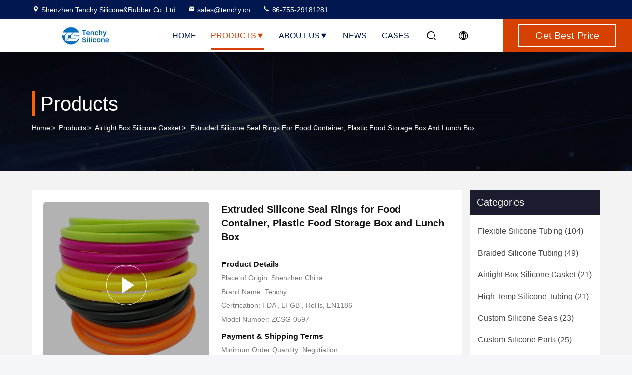

--- FILE ---
content_type: text/html
request_url: https://www.silicone-tubings.com/sale-13664284-extruded-silicone-seal-rings-for-food-container-plastic-food-storage-box-and-lunch-box.html
body_size: 28401
content:

<!DOCTYPE html>
<html lang="en">
<head>
	<meta charset="utf-8">
	<meta http-equiv="X-UA-Compatible" content="IE=edge">
	<meta name="viewport" content="width=device-width, initial-scale=1, maximum-scale=1, minimum-scale=1" />
    <title>Extruded Silicone Seal Rings for Food Container, Plastic Food Storage Box and Lunch Box</title>
    <meta name="keywords" content="Extruded silicone o rings food grade, LFGB Food Container Silicone Seal Rings, Fixture silicone o rings food grade, Airtight Box Silicone Gasket" />
    <meta name="description" content="High quality Extruded Silicone Seal Rings for Food Container, Plastic Food Storage Box and Lunch Box from China, China's leading product market Extruded silicone o rings food grade product, with strict quality control LFGB Food Container Silicone Seal Rings factories, producing high quality Fixture silicone o rings food grade Products." />
     <link rel='preload'
					  href=/photo/silicone-tubings/sitetpl/style/commonV2.css?ver=1750929113 as='style'><link type='text/css' rel='stylesheet'
					  href=/photo/silicone-tubings/sitetpl/style/commonV2.css?ver=1750929113 media='all'><meta property="og:title" content="Extruded Silicone Seal Rings for Food Container, Plastic Food Storage Box and Lunch Box" />
<meta property="og:description" content="High quality Extruded Silicone Seal Rings for Food Container, Plastic Food Storage Box and Lunch Box from China, China's leading product market Extruded silicone o rings food grade product, with strict quality control LFGB Food Container Silicone Seal Rings factories, producing high quality Fixture silicone o rings food grade Products." />
<meta property="og:type" content="product" />
<meta property="og:availability" content="instock" />
<meta property="og:site_name" content="Shenzhen Tenchy Silicone&amp;Rubber Co.,Ltd" />
<meta property="og:url" content="https://www.silicone-tubings.com/sale-13664284-extruded-silicone-seal-rings-for-food-container-plastic-food-storage-box-and-lunch-box.html" />
<meta property="og:image" content="https://www.silicone-tubings.com/photo/ps33064339-extruded_silicone_seal_rings_for_food_container_plastic_food_storage_box_and_lunch_box.jpg" />
<link rel="canonical" href="https://www.silicone-tubings.com/sale-13664284-extruded-silicone-seal-rings-for-food-container-plastic-food-storage-box-and-lunch-box.html" />
<link rel="stylesheet" type="text/css" href="/js/guidefirstcommon.css" />
<style type="text/css">
/*<![CDATA[*/
.consent__cookie {position: fixed;top: 0;left: 0;width: 100%;height: 0%;z-index: 100000;}.consent__cookie_bg {position: fixed;top: 0;left: 0;width: 100%;height: 100%;background: #000;opacity: .6;display: none }.consent__cookie_rel {position: fixed;bottom:0;left: 0;width: 100%;background: #fff;display: -webkit-box;display: -ms-flexbox;display: flex;flex-wrap: wrap;padding: 24px 80px;-webkit-box-sizing: border-box;box-sizing: border-box;-webkit-box-pack: justify;-ms-flex-pack: justify;justify-content: space-between;-webkit-transition: all ease-in-out .3s;transition: all ease-in-out .3s }.consent__close {position: absolute;top: 20px;right: 20px;cursor: pointer }.consent__close svg {fill: #777 }.consent__close:hover svg {fill: #000 }.consent__cookie_box {flex: 1;word-break: break-word;}.consent__warm {color: #777;font-size: 16px;margin-bottom: 12px;line-height: 19px }.consent__title {color: #333;font-size: 20px;font-weight: 600;margin-bottom: 12px;line-height: 23px }.consent__itxt {color: #333;font-size: 14px;margin-bottom: 12px;display: -webkit-box;display: -ms-flexbox;display: flex;-webkit-box-align: center;-ms-flex-align: center;align-items: center }.consent__itxt i {display: -webkit-inline-box;display: -ms-inline-flexbox;display: inline-flex;width: 28px;height: 28px;border-radius: 50%;background: #e0f9e9;margin-right: 8px;-webkit-box-align: center;-ms-flex-align: center;align-items: center;-webkit-box-pack: center;-ms-flex-pack: center;justify-content: center }.consent__itxt svg {fill: #3ca860 }.consent__txt {color: #a6a6a6;font-size: 14px;margin-bottom: 8px;line-height: 17px }.consent__btns {display: -webkit-box;display: -ms-flexbox;display: flex;-webkit-box-orient: vertical;-webkit-box-direction: normal;-ms-flex-direction: column;flex-direction: column;-webkit-box-pack: center;-ms-flex-pack: center;justify-content: center;flex-shrink: 0;}.consent__btn {width: 280px;height: 40px;line-height: 40px;text-align: center;background: #3ca860;color: #fff;border-radius: 4px;margin: 8px 0;-webkit-box-sizing: border-box;box-sizing: border-box;cursor: pointer;font-size:14px}.consent__btn:hover {background: #00823b }.consent__btn.empty {color: #3ca860;border: 1px solid #3ca860;background: #fff }.consent__btn.empty:hover {background: #3ca860;color: #fff }.open .consent__cookie_bg {display: block }.open .consent__cookie_rel {bottom: 0 }@media (max-width: 760px) {.consent__btns {width: 100%;align-items: center;}.consent__cookie_rel {padding: 20px 24px }}.consent__cookie.open {display: block;}.consent__cookie {display: none;}
/*]]>*/
</style>
<style type="text/css">
/*<![CDATA[*/
@media only screen and (max-width:640px){.contact_now_dialog .content-wrap .desc{background-image:url(/images/cta_images/bg_s.png) !important}}.contact_now_dialog .content-wrap .content-wrap_header .cta-close{background-image:url(/images/cta_images/sprite.png) !important}.contact_now_dialog .content-wrap .desc{background-image:url(/images/cta_images/bg_l.png) !important}.contact_now_dialog .content-wrap .cta-btn i{background-image:url(/images/cta_images/sprite.png) !important}.contact_now_dialog .content-wrap .head-tip img{content:url(/images/cta_images/cta_contact_now.png) !important}.cusim{background-image:url(/images/imicon/im.svg) !important}.cuswa{background-image:url(/images/imicon/wa.png) !important}.cusall{background-image:url(/images/imicon/allchat.svg) !important}
/*]]>*/
</style>
<script type="text/javascript" src="/js/guidefirstcommon.js"></script>
<script type="text/javascript">
/*<![CDATA[*/
window.isvideotpl = 2;window.detailurl = '';
var colorUrl = '';var isShowGuide = 2;var showGuideColor = 0;var im_appid = 10003;var im_msg="Good day, what product are you looking for?";

var cta_cid = 24524;var use_defaulProductInfo = 1;var cta_pid = 13664284;var test_company = 0;var webim_domain = '';var company_type = 0;var cta_equipment = 'pc'; var setcookie = 'setwebimCookie(32649,13664284,0)'; var whatsapplink = "https://wa.me/8618129801081?text=Hi%2C+I%27m+interested+in+Extruded+Silicone+Seal+Rings+for+Food+Container%2C+Plastic+Food+Storage+Box+and+Lunch+Box."; function insertMeta(){var str = '<meta name="mobile-web-app-capable" content="yes" /><meta name="viewport" content="width=device-width, initial-scale=1.0" />';document.head.insertAdjacentHTML('beforeend',str);} var element = document.querySelector('a.footer_webim_a[href="/webim/webim_tab.html"]');if (element) {element.parentNode.removeChild(element);}

var colorUrl = '';
var aisearch = 0;
var selfUrl = '';
window.playerReportUrl='/vod/view_count/report';
var query_string = ["Products","Detail"];
var g_tp = '';
var customtplcolor = 99714;
var str_chat = 'chat';
				var str_call_now = 'call now';
var str_chat_now = 'chat now';
var str_contact1 = 'Get Best Price';var str_chat_lang='english';var str_contact2 = 'Get Price';var str_contact2 = 'Best Price';var str_contact = 'Contact';
window.predomainsub = "";
/*]]>*/
</script>
</head>
<body>
<img src="/logo.gif" style="display:none" alt="logo"/>
<a style="display: none!important;" title="Shenzhen Tenchy Silicone&Rubber Co.,Ltd" class="float-inquiry" href="/contactnow.html" onclick='setinquiryCookie("{\"showproduct\":1,\"pid\":\"13664284\",\"name\":\"Extruded Silicone Seal Rings for Food Container, Plastic Food Storage Box and Lunch Box\",\"source_url\":\"\\/sale-13664284-extruded-silicone-seal-rings-for-food-container-plastic-food-storage-box-and-lunch-box.html\",\"picurl\":\"\\/photo\\/pd33064339-extruded_silicone_seal_rings_for_food_container_plastic_food_storage_box_and_lunch_box.jpg\",\"propertyDetail\":[[\"Manufacturer\",\"Tenchy Silicone\"],[\"Small Order\",\"Acceptable\"],[\"Material\",\"100% Silicone rubber\"],[\"Certification\",\"FDA, LFGB, RoHS\"]],\"company_name\":null,\"picurl_c\":\"\\/photo\\/pc33064339-extruded_silicone_seal_rings_for_food_container_plastic_food_storage_box_and_lunch_box.jpg\",\"price\":\"\",\"username\":\"Tenchy\",\"viewTime\":\"Last Login : 5 hours 29 minutes ago\",\"subject\":\"What is your best price for Extruded Silicone Seal Rings for Food Container, Plastic Food Storage Box and Lunch Box\",\"countrycode\":\"\"}");'></a>
<script>
var originProductInfo = '';
var originProductInfo = {"showproduct":1,"pid":"13664284","name":"Extruded Silicone Seal Rings for Food Container, Plastic Food Storage Box and Lunch Box","source_url":"\/sale-13664284-extruded-silicone-seal-rings-for-food-container-plastic-food-storage-box-and-lunch-box.html","picurl":"\/photo\/pd33064339-extruded_silicone_seal_rings_for_food_container_plastic_food_storage_box_and_lunch_box.jpg","propertyDetail":[["Manufacturer","Tenchy Silicone"],["Small Order","Acceptable"],["Material","100% Silicone rubber"],["Certification","FDA, LFGB, RoHS"]],"company_name":null,"picurl_c":"\/photo\/pc33064339-extruded_silicone_seal_rings_for_food_container_plastic_food_storage_box_and_lunch_box.jpg","price":"","username":"Tenchy","viewTime":"Last Login : 4 hours 29 minutes ago","subject":"Please quote us your Extruded Silicone Seal Rings for Food Container, Plastic Food Storage Box and Lunch Box","countrycode":""};
var save_url = "/contactsave.html";
var update_url = "/updateinquiry.html";
var productInfo = {};
var defaulProductInfo = {};
var myDate = new Date();
var curDate = myDate.getFullYear()+'-'+(parseInt(myDate.getMonth())+1)+'-'+myDate.getDate();
var message = '';
var default_pop = 1;
var leaveMessageDialog = document.getElementsByClassName('leave-message-dialog')[0]; // 获取弹层
var _$$ = function (dom) {
    return document.querySelectorAll(dom);
};
resInfo = originProductInfo;
resInfo['name'] = resInfo['name'] || '';
defaulProductInfo.pid = resInfo['pid'];
defaulProductInfo.productName = resInfo['name'] ?? '';
defaulProductInfo.productInfo = resInfo['propertyDetail'];
defaulProductInfo.productImg = resInfo['picurl_c'];
defaulProductInfo.subject = resInfo['subject'] ?? '';
defaulProductInfo.productImgAlt = resInfo['name'] ?? '';
var inquirypopup_tmp = 1;
var message = 'Dear,'+'\r\n'+"I am interested in"+' '+trim(resInfo['name'])+", could you send me more details such as type, size, MOQ, material, etc."+'\r\n'+"Thanks!"+'\r\n'+"Waiting for your reply.";
var message_1 = 'Dear,'+'\r\n'+"I am interested in"+' '+trim(resInfo['name'])+", could you send me more details such as type, size, MOQ, material, etc."+'\r\n'+"Thanks!"+'\r\n'+"Waiting for your reply.";
var message_2 = 'Hello,'+'\r\n'+"I am looking for"+' '+trim(resInfo['name'])+", please send me the price, specification and picture."+'\r\n'+"Your swift response will be highly appreciated."+'\r\n'+"Feel free to contact me for more information."+'\r\n'+"Thanks a lot.";
var message_3 = 'Hello,'+'\r\n'+trim(resInfo['name'])+' '+"meets my expectations."+'\r\n'+"Please give me the best price and some other product information."+'\r\n'+"Feel free to contact me via my mail."+'\r\n'+"Thanks a lot.";

var message_4 = 'Dear,'+'\r\n'+"What is the FOB price on your"+' '+trim(resInfo['name'])+'?'+'\r\n'+"Which is the nearest port name?"+'\r\n'+"Please reply me as soon as possible, it would be better to share further information."+'\r\n'+"Regards!";
var message_5 = 'Hi there,'+'\r\n'+"I am very interested in your"+' '+trim(resInfo['name'])+'.'+'\r\n'+"Please send me your product details."+'\r\n'+"Looking forward to your quick reply."+'\r\n'+"Feel free to contact me by mail."+'\r\n'+"Regards!";

var message_6 = 'Dear,'+'\r\n'+"Please provide us with information about your"+' '+trim(resInfo['name'])+", such as type, size, material, and of course the best price."+'\r\n'+"Looking forward to your quick reply."+'\r\n'+"Thank you!";
var message_7 = 'Dear,'+'\r\n'+"Can you supply"+' '+trim(resInfo['name'])+" for us?"+'\r\n'+"First we want a price list and some product details."+'\r\n'+"I hope to get reply asap and look forward to cooperation."+'\r\n'+"Thank you very much.";
var message_8 = 'hi,'+'\r\n'+"I am looking for"+' '+trim(resInfo['name'])+", please give me some more detailed product information."+'\r\n'+"I look forward to your reply."+'\r\n'+"Thank you!";
var message_9 = 'Hello,'+'\r\n'+"Your"+' '+trim(resInfo['name'])+" meets my requirements very well."+'\r\n'+"Please send me the price, specification, and similar model will be OK."+'\r\n'+"Feel free to chat with me."+'\r\n'+"Thanks!";
var message_10 = 'Dear,'+'\r\n'+"I want to know more about the details and quotation of"+' '+trim(resInfo['name'])+'.'+'\r\n'+"Feel free to contact me."+'\r\n'+"Regards!";

var r = getRandom(1,10);

defaulProductInfo.message = eval("message_"+r);
    defaulProductInfo.message = eval("message_"+r);
        var mytAjax = {

    post: function(url, data, fn) {
        var xhr = new XMLHttpRequest();
        xhr.open("POST", url, true);
        xhr.setRequestHeader("Content-Type", "application/x-www-form-urlencoded;charset=UTF-8");
        xhr.setRequestHeader("X-Requested-With", "XMLHttpRequest");
        xhr.setRequestHeader('Content-Type','text/plain;charset=UTF-8');
        xhr.onreadystatechange = function() {
            if(xhr.readyState == 4 && (xhr.status == 200 || xhr.status == 304)) {
                fn.call(this, xhr.responseText);
            }
        };
        xhr.send(data);
    },

    postform: function(url, data, fn) {
        var xhr = new XMLHttpRequest();
        xhr.open("POST", url, true);
        xhr.setRequestHeader("X-Requested-With", "XMLHttpRequest");
        xhr.onreadystatechange = function() {
            if(xhr.readyState == 4 && (xhr.status == 200 || xhr.status == 304)) {
                fn.call(this, xhr.responseText);
            }
        };
        xhr.send(data);
    }
};
/*window.onload = function(){
    leaveMessageDialog = document.getElementsByClassName('leave-message-dialog')[0];
    if (window.localStorage.recordDialogStatus=='undefined' || (window.localStorage.recordDialogStatus!='undefined' && window.localStorage.recordDialogStatus != curDate)) {
        setTimeout(function(){
            if(parseInt(inquirypopup_tmp%10) == 1){
                creatDialog(defaulProductInfo, 1);
            }
        }, 6000);
    }
};*/
function trim(str)
{
    str = str.replace(/(^\s*)/g,"");
    return str.replace(/(\s*$)/g,"");
};
function getRandom(m,n){
    var num = Math.floor(Math.random()*(m - n) + n);
    return num;
};
function strBtn(param) {

    var starattextarea = document.getElementById("textareamessage").value.length;
    var email = document.getElementById("startEmail").value;

    var default_tip = document.querySelectorAll(".watermark_container").length;
    if (20 < starattextarea && starattextarea < 3000) {
        if(default_tip>0){
            document.getElementById("textareamessage1").parentNode.parentNode.nextElementSibling.style.display = "none";
        }else{
            document.getElementById("textareamessage1").parentNode.nextElementSibling.style.display = "none";
        }

    } else {
        if(default_tip>0){
            document.getElementById("textareamessage1").parentNode.parentNode.nextElementSibling.style.display = "block";
        }else{
            document.getElementById("textareamessage1").parentNode.nextElementSibling.style.display = "block";
        }

        return;
    }

    // var re = /^([a-zA-Z0-9_-])+@([a-zA-Z0-9_-])+\.([a-zA-Z0-9_-])+/i;/*邮箱不区分大小写*/
    var re = /^[a-zA-Z0-9][\w-]*(\.?[\w-]+)*@[a-zA-Z0-9-]+(\.[a-zA-Z0-9]+)+$/i;
    if (!re.test(email)) {
        document.getElementById("startEmail").nextElementSibling.style.display = "block";
        return;
    } else {
        document.getElementById("startEmail").nextElementSibling.style.display = "none";
    }

    var subject = document.getElementById("pop_subject").value;
    var pid = document.getElementById("pop_pid").value;
    var message = document.getElementById("textareamessage").value;
    var sender_email = document.getElementById("startEmail").value;
    var tel = '';
    if (document.getElementById("tel0") != undefined && document.getElementById("tel0") != '')
        tel = document.getElementById("tel0").value;
    var form_serialize = '&tel='+tel;

    form_serialize = form_serialize.replace(/\+/g, "%2B");
    mytAjax.post(save_url,"pid="+pid+"&subject="+subject+"&email="+sender_email+"&message="+(message)+form_serialize,function(res){
        var mes = JSON.parse(res);
        if(mes.status == 200){
            var iid = mes.iid;
            document.getElementById("pop_iid").value = iid;
            document.getElementById("pop_uuid").value = mes.uuid;

            if(typeof gtag_report_conversion === "function"){
                gtag_report_conversion();//执行统计js代码
            }
            if(typeof fbq === "function"){
                fbq('track','Purchase');//执行统计js代码
            }
        }
    });
    for (var index = 0; index < document.querySelectorAll(".dialog-content-pql").length; index++) {
        document.querySelectorAll(".dialog-content-pql")[index].style.display = "none";
    };
    $('#idphonepql').val(tel);
    document.getElementById("dialog-content-pql-id").style.display = "block";
    ;
};
function twoBtnOk(param) {

    var selectgender = document.getElementById("Mr").innerHTML;
    var iid = document.getElementById("pop_iid").value;
    var sendername = document.getElementById("idnamepql").value;
    var senderphone = document.getElementById("idphonepql").value;
    var sendercname = document.getElementById("idcompanypql").value;
    var uuid = document.getElementById("pop_uuid").value;
    var gender = 2;
    if(selectgender == 'Mr.') gender = 0;
    if(selectgender == 'Mrs.') gender = 1;
    var pid = document.getElementById("pop_pid").value;
    var form_serialize = '';

        form_serialize = form_serialize.replace(/\+/g, "%2B");

    mytAjax.post(update_url,"iid="+iid+"&gender="+gender+"&uuid="+uuid+"&name="+(sendername)+"&tel="+(senderphone)+"&company="+(sendercname)+form_serialize,function(res){});

    for (var index = 0; index < document.querySelectorAll(".dialog-content-pql").length; index++) {
        document.querySelectorAll(".dialog-content-pql")[index].style.display = "none";
    };
    document.getElementById("dialog-content-pql-ok").style.display = "block";

};
function toCheckMust(name) {
    $('#'+name+'error').hide();
}
function handClidk(param) {
    var starattextarea = document.getElementById("textareamessage1").value.length;
    var email = document.getElementById("startEmail1").value;
    var default_tip = document.querySelectorAll(".watermark_container").length;
    if (20 < starattextarea && starattextarea < 3000) {
        if(default_tip>0){
            document.getElementById("textareamessage1").parentNode.parentNode.nextElementSibling.style.display = "none";
        }else{
            document.getElementById("textareamessage1").parentNode.nextElementSibling.style.display = "none";
        }

    } else {
        if(default_tip>0){
            document.getElementById("textareamessage1").parentNode.parentNode.nextElementSibling.style.display = "block";
        }else{
            document.getElementById("textareamessage1").parentNode.nextElementSibling.style.display = "block";
        }

        return;
    }

    // var re = /^([a-zA-Z0-9_-])+@([a-zA-Z0-9_-])+\.([a-zA-Z0-9_-])+/i;
    var re = /^[a-zA-Z0-9][\w-]*(\.?[\w-]+)*@[a-zA-Z0-9-]+(\.[a-zA-Z0-9]+)+$/i;
    if (!re.test(email)) {
        document.getElementById("startEmail1").nextElementSibling.style.display = "block";
        return;
    } else {
        document.getElementById("startEmail1").nextElementSibling.style.display = "none";
    }

    var subject = document.getElementById("pop_subject").value;
    var pid = document.getElementById("pop_pid").value;
    var message = document.getElementById("textareamessage1").value;
    var sender_email = document.getElementById("startEmail1").value;
    var form_serialize = tel = '';
    if (document.getElementById("tel1") != undefined && document.getElementById("tel1") != '')
        tel = document.getElementById("tel1").value;
        mytAjax.post(save_url,"email="+sender_email+"&tel="+tel+"&pid="+pid+"&message="+message+"&subject="+subject+form_serialize,function(res){

        var mes = JSON.parse(res);
        if(mes.status == 200){
            var iid = mes.iid;
            document.getElementById("pop_iid").value = iid;
            document.getElementById("pop_uuid").value = mes.uuid;
            if(typeof gtag_report_conversion === "function"){
                gtag_report_conversion();//执行统计js代码
            }
        }

    });
    for (var index = 0; index < document.querySelectorAll(".dialog-content-pql").length; index++) {
        document.querySelectorAll(".dialog-content-pql")[index].style.display = "none";
    };
    $('#idphonepql').val(tel);
    document.getElementById("dialog-content-pql-id").style.display = "block";

};
window.addEventListener('load', function () {
    $('.checkbox-wrap label').each(function(){
        if($(this).find('input').prop('checked')){
            $(this).addClass('on')
        }else {
            $(this).removeClass('on')
        }
    })
    $(document).on('click', '.checkbox-wrap label' , function(ev){
        if (ev.target.tagName.toUpperCase() != 'INPUT') {
            $(this).toggleClass('on')
        }
    })
})

function hand_video(pdata) {
    data = JSON.parse(pdata);
    productInfo.productName = data.productName;
    productInfo.productInfo = data.productInfo;
    productInfo.productImg = data.productImg;
    productInfo.subject = data.subject;

    var message = 'Dear,'+'\r\n'+"I am interested in"+' '+trim(data.productName)+", could you send me more details such as type, size, quantity, material, etc."+'\r\n'+"Thanks!"+'\r\n'+"Waiting for your reply.";

    var message = 'Dear,'+'\r\n'+"I am interested in"+' '+trim(data.productName)+", could you send me more details such as type, size, MOQ, material, etc."+'\r\n'+"Thanks!"+'\r\n'+"Waiting for your reply.";
    var message_1 = 'Dear,'+'\r\n'+"I am interested in"+' '+trim(data.productName)+", could you send me more details such as type, size, MOQ, material, etc."+'\r\n'+"Thanks!"+'\r\n'+"Waiting for your reply.";
    var message_2 = 'Hello,'+'\r\n'+"I am looking for"+' '+trim(data.productName)+", please send me the price, specification and picture."+'\r\n'+"Your swift response will be highly appreciated."+'\r\n'+"Feel free to contact me for more information."+'\r\n'+"Thanks a lot.";
    var message_3 = 'Hello,'+'\r\n'+trim(data.productName)+' '+"meets my expectations."+'\r\n'+"Please give me the best price and some other product information."+'\r\n'+"Feel free to contact me via my mail."+'\r\n'+"Thanks a lot.";

    var message_4 = 'Dear,'+'\r\n'+"What is the FOB price on your"+' '+trim(data.productName)+'?'+'\r\n'+"Which is the nearest port name?"+'\r\n'+"Please reply me as soon as possible, it would be better to share further information."+'\r\n'+"Regards!";
    var message_5 = 'Hi there,'+'\r\n'+"I am very interested in your"+' '+trim(data.productName)+'.'+'\r\n'+"Please send me your product details."+'\r\n'+"Looking forward to your quick reply."+'\r\n'+"Feel free to contact me by mail."+'\r\n'+"Regards!";

    var message_6 = 'Dear,'+'\r\n'+"Please provide us with information about your"+' '+trim(data.productName)+", such as type, size, material, and of course the best price."+'\r\n'+"Looking forward to your quick reply."+'\r\n'+"Thank you!";
    var message_7 = 'Dear,'+'\r\n'+"Can you supply"+' '+trim(data.productName)+" for us?"+'\r\n'+"First we want a price list and some product details."+'\r\n'+"I hope to get reply asap and look forward to cooperation."+'\r\n'+"Thank you very much.";
    var message_8 = 'hi,'+'\r\n'+"I am looking for"+' '+trim(data.productName)+", please give me some more detailed product information."+'\r\n'+"I look forward to your reply."+'\r\n'+"Thank you!";
    var message_9 = 'Hello,'+'\r\n'+"Your"+' '+trim(data.productName)+" meets my requirements very well."+'\r\n'+"Please send me the price, specification, and similar model will be OK."+'\r\n'+"Feel free to chat with me."+'\r\n'+"Thanks!";
    var message_10 = 'Dear,'+'\r\n'+"I want to know more about the details and quotation of"+' '+trim(data.productName)+'.'+'\r\n'+"Feel free to contact me."+'\r\n'+"Regards!";

    var r = getRandom(1,10);

    productInfo.message = eval("message_"+r);
            if(parseInt(inquirypopup_tmp/10) == 1){
        productInfo.message = "";
    }
    productInfo.pid = data.pid;
    creatDialog(productInfo, 2);
};

function handDialog(pdata) {
    data = JSON.parse(pdata);
    productInfo.productName = data.productName;
    productInfo.productInfo = data.productInfo;
    productInfo.productImg = data.productImg;
    productInfo.subject = data.subject;

    var message = 'Dear,'+'\r\n'+"I am interested in"+' '+trim(data.productName)+", could you send me more details such as type, size, quantity, material, etc."+'\r\n'+"Thanks!"+'\r\n'+"Waiting for your reply.";

    var message = 'Dear,'+'\r\n'+"I am interested in"+' '+trim(data.productName)+", could you send me more details such as type, size, MOQ, material, etc."+'\r\n'+"Thanks!"+'\r\n'+"Waiting for your reply.";
    var message_1 = 'Dear,'+'\r\n'+"I am interested in"+' '+trim(data.productName)+", could you send me more details such as type, size, MOQ, material, etc."+'\r\n'+"Thanks!"+'\r\n'+"Waiting for your reply.";
    var message_2 = 'Hello,'+'\r\n'+"I am looking for"+' '+trim(data.productName)+", please send me the price, specification and picture."+'\r\n'+"Your swift response will be highly appreciated."+'\r\n'+"Feel free to contact me for more information."+'\r\n'+"Thanks a lot.";
    var message_3 = 'Hello,'+'\r\n'+trim(data.productName)+' '+"meets my expectations."+'\r\n'+"Please give me the best price and some other product information."+'\r\n'+"Feel free to contact me via my mail."+'\r\n'+"Thanks a lot.";

    var message_4 = 'Dear,'+'\r\n'+"What is the FOB price on your"+' '+trim(data.productName)+'?'+'\r\n'+"Which is the nearest port name?"+'\r\n'+"Please reply me as soon as possible, it would be better to share further information."+'\r\n'+"Regards!";
    var message_5 = 'Hi there,'+'\r\n'+"I am very interested in your"+' '+trim(data.productName)+'.'+'\r\n'+"Please send me your product details."+'\r\n'+"Looking forward to your quick reply."+'\r\n'+"Feel free to contact me by mail."+'\r\n'+"Regards!";

    var message_6 = 'Dear,'+'\r\n'+"Please provide us with information about your"+' '+trim(data.productName)+", such as type, size, material, and of course the best price."+'\r\n'+"Looking forward to your quick reply."+'\r\n'+"Thank you!";
    var message_7 = 'Dear,'+'\r\n'+"Can you supply"+' '+trim(data.productName)+" for us?"+'\r\n'+"First we want a price list and some product details."+'\r\n'+"I hope to get reply asap and look forward to cooperation."+'\r\n'+"Thank you very much.";
    var message_8 = 'hi,'+'\r\n'+"I am looking for"+' '+trim(data.productName)+", please give me some more detailed product information."+'\r\n'+"I look forward to your reply."+'\r\n'+"Thank you!";
    var message_9 = 'Hello,'+'\r\n'+"Your"+' '+trim(data.productName)+" meets my requirements very well."+'\r\n'+"Please send me the price, specification, and similar model will be OK."+'\r\n'+"Feel free to chat with me."+'\r\n'+"Thanks!";
    var message_10 = 'Dear,'+'\r\n'+"I want to know more about the details and quotation of"+' '+trim(data.productName)+'.'+'\r\n'+"Feel free to contact me."+'\r\n'+"Regards!";

    var r = getRandom(1,10);
    productInfo.message = eval("message_"+r);
            if(parseInt(inquirypopup_tmp/10) == 1){
        productInfo.message = "";
    }
    productInfo.pid = data.pid;
    creatDialog(productInfo, 2);
};

function closepql(param) {

    leaveMessageDialog.style.display = 'none';
};

function closepql2(param) {

    for (var index = 0; index < document.querySelectorAll(".dialog-content-pql").length; index++) {
        document.querySelectorAll(".dialog-content-pql")[index].style.display = "none";
    };
    document.getElementById("dialog-content-pql-ok").style.display = "block";
};

function decodeHtmlEntities(str) {
    var tempElement = document.createElement('div');
    tempElement.innerHTML = str;
    return tempElement.textContent || tempElement.innerText || '';
}

function initProduct(productInfo,type){

    productInfo.productName = decodeHtmlEntities(productInfo.productName);
    productInfo.message = decodeHtmlEntities(productInfo.message);

    leaveMessageDialog = document.getElementsByClassName('leave-message-dialog')[0];
    leaveMessageDialog.style.display = "block";
    if(type == 3){
        var popinquiryemail = document.getElementById("popinquiryemail").value;
        _$$("#startEmail1")[0].value = popinquiryemail;
    }else{
        _$$("#startEmail1")[0].value = "";
    }
    _$$("#startEmail")[0].value = "";
    _$$("#idnamepql")[0].value = "";
    _$$("#idphonepql")[0].value = "";
    _$$("#idcompanypql")[0].value = "";

    _$$("#pop_pid")[0].value = productInfo.pid;
    _$$("#pop_subject")[0].value = productInfo.subject;
    
    if(parseInt(inquirypopup_tmp/10) == 1){
        productInfo.message = "";
    }

    _$$("#textareamessage1")[0].value = productInfo.message;
    _$$("#textareamessage")[0].value = productInfo.message;

    _$$("#dialog-content-pql-id .titlep")[0].innerHTML = productInfo.productName;
    _$$("#dialog-content-pql-id img")[0].setAttribute("src", productInfo.productImg);
    _$$("#dialog-content-pql-id img")[0].setAttribute("alt", productInfo.productImgAlt);

    _$$("#dialog-content-pql-id-hand img")[0].setAttribute("src", productInfo.productImg);
    _$$("#dialog-content-pql-id-hand img")[0].setAttribute("alt", productInfo.productImgAlt);
    _$$("#dialog-content-pql-id-hand .titlep")[0].innerHTML = productInfo.productName;

    if (productInfo.productInfo.length > 0) {
        var ul2, ul;
        ul = document.createElement("ul");
        for (var index = 0; index < productInfo.productInfo.length; index++) {
            var el = productInfo.productInfo[index];
            var li = document.createElement("li");
            var span1 = document.createElement("span");
            span1.innerHTML = el[0] + ":";
            var span2 = document.createElement("span");
            span2.innerHTML = el[1];
            li.appendChild(span1);
            li.appendChild(span2);
            ul.appendChild(li);

        }
        ul2 = ul.cloneNode(true);
        if (type === 1) {
            _$$("#dialog-content-pql-id .left")[0].replaceChild(ul, _$$("#dialog-content-pql-id .left ul")[0]);
        } else {
            _$$("#dialog-content-pql-id-hand .left")[0].replaceChild(ul2, _$$("#dialog-content-pql-id-hand .left ul")[0]);
            _$$("#dialog-content-pql-id .left")[0].replaceChild(ul, _$$("#dialog-content-pql-id .left ul")[0]);
        }
    };
    for (var index = 0; index < _$$("#dialog-content-pql-id .right ul li").length; index++) {
        _$$("#dialog-content-pql-id .right ul li")[index].addEventListener("click", function (params) {
            _$$("#dialog-content-pql-id .right #Mr")[0].innerHTML = this.innerHTML
        }, false)

    };

};
function closeInquiryCreateDialog() {
    document.getElementById("xuanpan_dialog_box_pql").style.display = "none";
};
function showInquiryCreateDialog() {
    document.getElementById("xuanpan_dialog_box_pql").style.display = "block";
};
function submitPopInquiry(){
    var message = document.getElementById("inquiry_message").value;
    var email = document.getElementById("inquiry_email").value;
    var subject = defaulProductInfo.subject;
    var pid = defaulProductInfo.pid;
    if (email === undefined) {
        showInquiryCreateDialog();
        document.getElementById("inquiry_email").style.border = "1px solid red";
        return false;
    };
    if (message === undefined) {
        showInquiryCreateDialog();
        document.getElementById("inquiry_message").style.border = "1px solid red";
        return false;
    };
    if (email.search(/^\w+((-\w+)|(\.\w+))*\@[A-Za-z0-9]+((\.|-)[A-Za-z0-9]+)*\.[A-Za-z0-9]+$/) == -1) {
        document.getElementById("inquiry_email").style.border= "1px solid red";
        showInquiryCreateDialog();
        return false;
    } else {
        document.getElementById("inquiry_email").style.border= "";
    };
    if (message.length < 20 || message.length >3000) {
        showInquiryCreateDialog();
        document.getElementById("inquiry_message").style.border = "1px solid red";
        return false;
    } else {
        document.getElementById("inquiry_message").style.border = "";
    };
    var tel = '';
    if (document.getElementById("tel") != undefined && document.getElementById("tel") != '')
        tel = document.getElementById("tel").value;

    mytAjax.post(save_url,"pid="+pid+"&subject="+subject+"&email="+email+"&message="+(message)+'&tel='+tel,function(res){
        var mes = JSON.parse(res);
        if(mes.status == 200){
            var iid = mes.iid;
            document.getElementById("pop_iid").value = iid;
            document.getElementById("pop_uuid").value = mes.uuid;

        }
    });
    initProduct(defaulProductInfo);
    for (var index = 0; index < document.querySelectorAll(".dialog-content-pql").length; index++) {
        document.querySelectorAll(".dialog-content-pql")[index].style.display = "none";
    };
    $('#idphonepql').val(tel);
    document.getElementById("dialog-content-pql-id").style.display = "block";

};

//带附件上传
function submitPopInquiryfile(email_id,message_id,check_sort,name_id,phone_id,company_id,attachments){

    if(typeof(check_sort) == 'undefined'){
        check_sort = 0;
    }
    var message = document.getElementById(message_id).value;
    var email = document.getElementById(email_id).value;
    var attachments = document.getElementById(attachments).value;
    if(typeof(name_id) !== 'undefined' && name_id != ""){
        var name  = document.getElementById(name_id).value;
    }
    if(typeof(phone_id) !== 'undefined' && phone_id != ""){
        var phone = document.getElementById(phone_id).value;
    }
    if(typeof(company_id) !== 'undefined' && company_id != ""){
        var company = document.getElementById(company_id).value;
    }
    var subject = defaulProductInfo.subject;
    var pid = defaulProductInfo.pid;

    if(check_sort == 0){
        if (email === undefined) {
            showInquiryCreateDialog();
            document.getElementById(email_id).style.border = "1px solid red";
            return false;
        };
        if (message === undefined) {
            showInquiryCreateDialog();
            document.getElementById(message_id).style.border = "1px solid red";
            return false;
        };

        if (email.search(/^\w+((-\w+)|(\.\w+))*\@[A-Za-z0-9]+((\.|-)[A-Za-z0-9]+)*\.[A-Za-z0-9]+$/) == -1) {
            document.getElementById(email_id).style.border= "1px solid red";
            showInquiryCreateDialog();
            return false;
        } else {
            document.getElementById(email_id).style.border= "";
        };
        if (message.length < 20 || message.length >3000) {
            showInquiryCreateDialog();
            document.getElementById(message_id).style.border = "1px solid red";
            return false;
        } else {
            document.getElementById(message_id).style.border = "";
        };
    }else{

        if (message === undefined) {
            showInquiryCreateDialog();
            document.getElementById(message_id).style.border = "1px solid red";
            return false;
        };

        if (email === undefined) {
            showInquiryCreateDialog();
            document.getElementById(email_id).style.border = "1px solid red";
            return false;
        };

        if (message.length < 20 || message.length >3000) {
            showInquiryCreateDialog();
            document.getElementById(message_id).style.border = "1px solid red";
            return false;
        } else {
            document.getElementById(message_id).style.border = "";
        };

        if (email.search(/^\w+((-\w+)|(\.\w+))*\@[A-Za-z0-9]+((\.|-)[A-Za-z0-9]+)*\.[A-Za-z0-9]+$/) == -1) {
            document.getElementById(email_id).style.border= "1px solid red";
            showInquiryCreateDialog();
            return false;
        } else {
            document.getElementById(email_id).style.border= "";
        };

    };

    mytAjax.post(save_url,"pid="+pid+"&subject="+subject+"&email="+email+"&message="+message+"&company="+company+"&attachments="+attachments,function(res){
        var mes = JSON.parse(res);
        if(mes.status == 200){
            var iid = mes.iid;
            document.getElementById("pop_iid").value = iid;
            document.getElementById("pop_uuid").value = mes.uuid;

            if(typeof gtag_report_conversion === "function"){
                gtag_report_conversion();//执行统计js代码
            }
            if(typeof fbq === "function"){
                fbq('track','Purchase');//执行统计js代码
            }
        }
    });
    initProduct(defaulProductInfo);

    if(name !== undefined && name != ""){
        _$$("#idnamepql")[0].value = name;
    }

    if(phone !== undefined && phone != ""){
        _$$("#idphonepql")[0].value = phone;
    }

    if(company !== undefined && company != ""){
        _$$("#idcompanypql")[0].value = company;
    }

    for (var index = 0; index < document.querySelectorAll(".dialog-content-pql").length; index++) {
        document.querySelectorAll(".dialog-content-pql")[index].style.display = "none";
    };
    document.getElementById("dialog-content-pql-id").style.display = "block";

};
function submitPopInquiryByParam(email_id,message_id,check_sort,name_id,phone_id,company_id){

    if(typeof(check_sort) == 'undefined'){
        check_sort = 0;
    }

    var senderphone = '';
    var message = document.getElementById(message_id).value;
    var email = document.getElementById(email_id).value;
    if(typeof(name_id) !== 'undefined' && name_id != ""){
        var name  = document.getElementById(name_id).value;
    }
    if(typeof(phone_id) !== 'undefined' && phone_id != ""){
        var phone = document.getElementById(phone_id).value;
        senderphone = phone;
    }
    if(typeof(company_id) !== 'undefined' && company_id != ""){
        var company = document.getElementById(company_id).value;
    }
    var subject = defaulProductInfo.subject;
    var pid = defaulProductInfo.pid;

    if(check_sort == 0){
        if (email === undefined) {
            showInquiryCreateDialog();
            document.getElementById(email_id).style.border = "1px solid red";
            return false;
        };
        if (message === undefined) {
            showInquiryCreateDialog();
            document.getElementById(message_id).style.border = "1px solid red";
            return false;
        };

        if (email.search(/^\w+((-\w+)|(\.\w+))*\@[A-Za-z0-9]+((\.|-)[A-Za-z0-9]+)*\.[A-Za-z0-9]+$/) == -1) {
            document.getElementById(email_id).style.border= "1px solid red";
            showInquiryCreateDialog();
            return false;
        } else {
            document.getElementById(email_id).style.border= "";
        };
        if (message.length < 20 || message.length >3000) {
            showInquiryCreateDialog();
            document.getElementById(message_id).style.border = "1px solid red";
            return false;
        } else {
            document.getElementById(message_id).style.border = "";
        };
    }else{

        if (message === undefined) {
            showInquiryCreateDialog();
            document.getElementById(message_id).style.border = "1px solid red";
            return false;
        };

        if (email === undefined) {
            showInquiryCreateDialog();
            document.getElementById(email_id).style.border = "1px solid red";
            return false;
        };

        if (message.length < 20 || message.length >3000) {
            showInquiryCreateDialog();
            document.getElementById(message_id).style.border = "1px solid red";
            return false;
        } else {
            document.getElementById(message_id).style.border = "";
        };

        if (email.search(/^\w+((-\w+)|(\.\w+))*\@[A-Za-z0-9]+((\.|-)[A-Za-z0-9]+)*\.[A-Za-z0-9]+$/) == -1) {
            document.getElementById(email_id).style.border= "1px solid red";
            showInquiryCreateDialog();
            return false;
        } else {
            document.getElementById(email_id).style.border= "";
        };

    };

    var productsku = "";
    if($("#product_sku").length > 0){
        productsku = $("#product_sku").html();
    }

    mytAjax.post(save_url,"tel="+senderphone+"&pid="+pid+"&subject="+subject+"&email="+email+"&message="+message+"&messagesku="+encodeURI(productsku),function(res){
        var mes = JSON.parse(res);
        if(mes.status == 200){
            var iid = mes.iid;
            document.getElementById("pop_iid").value = iid;
            document.getElementById("pop_uuid").value = mes.uuid;

            if(typeof gtag_report_conversion === "function"){
                gtag_report_conversion();//执行统计js代码
            }
            if(typeof fbq === "function"){
                fbq('track','Purchase');//执行统计js代码
            }
        }
    });
    initProduct(defaulProductInfo);

    if(name !== undefined && name != ""){
        _$$("#idnamepql")[0].value = name;
    }

    if(phone !== undefined && phone != ""){
        _$$("#idphonepql")[0].value = phone;
    }

    if(company !== undefined && company != ""){
        _$$("#idcompanypql")[0].value = company;
    }

    for (var index = 0; index < document.querySelectorAll(".dialog-content-pql").length; index++) {
        document.querySelectorAll(".dialog-content-pql")[index].style.display = "none";

    };
    document.getElementById("dialog-content-pql-id").style.display = "block";

};

function creat_videoDialog(productInfo, type) {

    if(type == 1){
        if(default_pop != 1){
            return false;
        }
        window.localStorage.recordDialogStatus = curDate;
    }else{
        default_pop = 0;
    }
    initProduct(productInfo, type);
    if (type === 1) {
        // 自动弹出
        for (var index = 0; index < document.querySelectorAll(".dialog-content-pql").length; index++) {

            document.querySelectorAll(".dialog-content-pql")[index].style.display = "none";
        };
        document.getElementById("dialog-content-pql").style.display = "block";
    } else {
        // 手动弹出
        for (var index = 0; index < document.querySelectorAll(".dialog-content-pql").length; index++) {
            document.querySelectorAll(".dialog-content-pql")[index].style.display = "none";
        };
        document.getElementById("dialog-content-pql-id-hand").style.display = "block";
    }
}

function creatDialog(productInfo, type) {

    if(type == 1){
        if(default_pop != 1){
            return false;
        }
        window.localStorage.recordDialogStatus = curDate;
    }else{
        default_pop = 0;
    }
    initProduct(productInfo, type);
    if (type === 1) {
        // 自动弹出
        for (var index = 0; index < document.querySelectorAll(".dialog-content-pql").length; index++) {

            document.querySelectorAll(".dialog-content-pql")[index].style.display = "none";
        };
        document.getElementById("dialog-content-pql").style.display = "block";
    } else {
        // 手动弹出
        for (var index = 0; index < document.querySelectorAll(".dialog-content-pql").length; index++) {
            document.querySelectorAll(".dialog-content-pql")[index].style.display = "none";
        };
        document.getElementById("dialog-content-pql-id-hand").style.display = "block";
    }
}

//带邮箱信息打开询盘框 emailtype=1表示带入邮箱
function openDialog(emailtype){
    var type = 2;//不带入邮箱，手动弹出
    if(emailtype == 1){
        var popinquiryemail = document.getElementById("popinquiryemail").value;
        // var re = /^([a-zA-Z0-9_-])+@([a-zA-Z0-9_-])+\.([a-zA-Z0-9_-])+/i;
        var re = /^[a-zA-Z0-9][\w-]*(\.?[\w-]+)*@[a-zA-Z0-9-]+(\.[a-zA-Z0-9]+)+$/i;
        if (!re.test(popinquiryemail)) {
            //前端提示样式;
            showInquiryCreateDialog();
            document.getElementById("popinquiryemail").style.border = "1px solid red";
            return false;
        } else {
            //前端提示样式;
        }
        var type = 3;
    }
    creatDialog(defaulProductInfo,type);
}

//上传附件
function inquiryUploadFile(){
    var fileObj = document.querySelector("#fileId").files[0];
    //构建表单数据
    var formData = new FormData();
    var filesize = fileObj.size;
    if(filesize > 10485760 || filesize == 0) {
        document.getElementById("filetips").style.display = "block";
        return false;
    }else {
        document.getElementById("filetips").style.display = "none";
    }
    formData.append('popinquiryfile', fileObj);
    document.getElementById("quotefileform").reset();
    var save_url = "/inquiryuploadfile.html";
    mytAjax.postform(save_url,formData,function(res){
        var mes = JSON.parse(res);
        if(mes.status == 200){
            document.getElementById("uploader-file-info").innerHTML = document.getElementById("uploader-file-info").innerHTML + "<span class=op>"+mes.attfile.name+"<a class=delatt id=att"+mes.attfile.id+" onclick=delatt("+mes.attfile.id+");>Delete</a></span>";
            var nowattachs = document.getElementById("attachments").value;
            if( nowattachs !== ""){
                var attachs = JSON.parse(nowattachs);
                attachs[mes.attfile.id] = mes.attfile;
            }else{
                var attachs = {};
                attachs[mes.attfile.id] = mes.attfile;
            }
            document.getElementById("attachments").value = JSON.stringify(attachs);
        }
    });
}
//附件删除
function delatt(attid)
{
    var nowattachs = document.getElementById("attachments").value;
    if( nowattachs !== ""){
        var attachs = JSON.parse(nowattachs);
        if(attachs[attid] == ""){
            return false;
        }
        var formData = new FormData();
        var delfile = attachs[attid]['filename'];
        var save_url = "/inquirydelfile.html";
        if(delfile != "") {
            formData.append('delfile', delfile);
            mytAjax.postform(save_url, formData, function (res) {
                if(res !== "") {
                    var mes = JSON.parse(res);
                    if (mes.status == 200) {
                        delete attachs[attid];
                        document.getElementById("attachments").value = JSON.stringify(attachs);
                        var s = document.getElementById("att"+attid);
                        s.parentNode.remove();
                    }
                }
            });
        }
    }else{
        return false;
    }
}

</script>
<div class="leave-message-dialog" style="display: none">
<style>
    .leave-message-dialog .close:before, .leave-message-dialog .close:after{
        content:initial;
    }
</style>
<div class="dialog-content-pql" id="dialog-content-pql" style="display: none">
    <span class="close" onclick="closepql()"><img src="/images/close.png" alt="close"></span>
    <div class="title">
        <p class="firstp-pql">Leave a Message</p>
        <p class="lastp-pql">We will call you back soon!</p>
    </div>
    <div class="form">
        <div class="textarea">
            <textarea style='font-family: robot;'  name="" id="textareamessage" cols="30" rows="10" style="margin-bottom:14px;width:100%"
                placeholder="Please enter your inquiry details."></textarea>
        </div>
        <p class="error-pql"> <span class="icon-pql"><img src="/images/error.png" alt="Shenzhen Tenchy Silicone&Rubber Co.,Ltd"></span> Your message must be between 20-3,000 characters!</p>
        <input id="startEmail" type="text" placeholder="Enter your E-mail" onkeydown="if(event.keyCode === 13){ strBtn();}">
        <p class="error-pql"><span class="icon-pql"><img src="/images/error.png" alt="Shenzhen Tenchy Silicone&Rubber Co.,Ltd"></span> Please check your E-mail! </p>
                <div class="operations">
            <div class='btn' id="submitStart" type="submit" onclick="strBtn()">SUBMIT</div>
        </div>
            </div>
</div>
<div class="dialog-content-pql dialog-content-pql-id" id="dialog-content-pql-id" style="display:none">
        <span class="close" onclick="closepql2()"><svg t="1648434466530" class="icon" viewBox="0 0 1024 1024" version="1.1" xmlns="http://www.w3.org/2000/svg" p-id="2198" width="16" height="16"><path d="M576 512l277.333333 277.333333-64 64-277.333333-277.333333L234.666667 853.333333 170.666667 789.333333l277.333333-277.333333L170.666667 234.666667 234.666667 170.666667l277.333333 277.333333L789.333333 170.666667 853.333333 234.666667 576 512z" fill="#444444" p-id="2199"></path></svg></span>
    <div class="left">
        <div class="img"><img></div>
        <p class="titlep"></p>
        <ul> </ul>
    </div>
    <div class="right">
                <p class="title">More information facilitates better communication.</p>
                <div style="position: relative;">
            <div class="mr"> <span id="Mr">Mr.</span>
                <ul>
                    <li>Mr.</li>
                    <li>Mrs.</li>
                </ul>
            </div>
            <input style="text-indent: 80px;" type="text" id="idnamepql" placeholder="Input your name">
        </div>
        <input type="text"  id="idphonepql"  placeholder="Phone Number">
        <input type="text" id="idcompanypql"  placeholder="Company" onkeydown="if(event.keyCode === 13){ twoBtnOk();}">
                <div class="btn form_new" id="twoBtnOk" onclick="twoBtnOk()">OK</div>
    </div>
</div>

<div class="dialog-content-pql dialog-content-pql-ok" id="dialog-content-pql-ok" style="display:none">
        <span class="close" onclick="closepql()"><svg t="1648434466530" class="icon" viewBox="0 0 1024 1024" version="1.1" xmlns="http://www.w3.org/2000/svg" p-id="2198" width="16" height="16"><path d="M576 512l277.333333 277.333333-64 64-277.333333-277.333333L234.666667 853.333333 170.666667 789.333333l277.333333-277.333333L170.666667 234.666667 234.666667 170.666667l277.333333 277.333333L789.333333 170.666667 853.333333 234.666667 576 512z" fill="#444444" p-id="2199"></path></svg></span>
    <div class="duihaook"></div>
        <p class="title">Submitted successfully!</p>
        <p class="p1" style="text-align: center; font-size: 18px; margin-top: 14px;">We will call you back soon!</p>
    <div class="btn" onclick="closepql()" id="endOk" style="margin: 0 auto;margin-top: 50px;">OK</div>
</div>
<div class="dialog-content-pql dialog-content-pql-id dialog-content-pql-id-hand" id="dialog-content-pql-id-hand"
    style="display:none">
     <input type="hidden" name="pop_pid" id="pop_pid" value="0">
     <input type="hidden" name="pop_subject" id="pop_subject" value="">
     <input type="hidden" name="pop_iid" id="pop_iid" value="0">
     <input type="hidden" name="pop_uuid" id="pop_uuid" value="0">
        <span class="close" onclick="closepql()"><svg t="1648434466530" class="icon" viewBox="0 0 1024 1024" version="1.1" xmlns="http://www.w3.org/2000/svg" p-id="2198" width="16" height="16"><path d="M576 512l277.333333 277.333333-64 64-277.333333-277.333333L234.666667 853.333333 170.666667 789.333333l277.333333-277.333333L170.666667 234.666667 234.666667 170.666667l277.333333 277.333333L789.333333 170.666667 853.333333 234.666667 576 512z" fill="#444444" p-id="2199"></path></svg></span>
    <div class="left">
        <div class="img"><img></div>
        <p class="titlep"></p>
        <ul> </ul>
    </div>
    <div class="right" style="float:right">
                <div class="title">
            <p class="firstp-pql">Leave a Message</p>
            <p class="lastp-pql">We will call you back soon!</p>
        </div>
                <div class="form">
            <div class="textarea">
                <textarea style='font-family: robot;' name="message" id="textareamessage1" cols="30" rows="10"
                    placeholder="Please enter your inquiry details."></textarea>
            </div>
            <p class="error-pql"> <span class="icon-pql"><img src="/images/error.png" alt="Shenzhen Tenchy Silicone&Rubber Co.,Ltd"></span> Your message must be between 20-3,000 characters!</p>

                            <input style="display:none" id="tel1" name="tel" type="text" oninput="value=value.replace(/[^0-9_+-]/g,'');" placeholder="Phone Number">
                        <input id='startEmail1' name='email' data-type='1' type='text'
                   placeholder="Enter your E-mail"
                   onkeydown='if(event.keyCode === 13){ handClidk();}'>
            
            <p class='error-pql'><span class='icon-pql'>
                    <img src="/images/error.png" alt="Shenzhen Tenchy Silicone&Rubber Co.,Ltd"></span> Please check your E-mail!            </p>

            <div class="operations">
                <div class='btn' id="submitStart1" type="submit" onclick="handClidk()">SUBMIT</div>
            </div>
        </div>
    </div>
</div>
</div>
<div id="xuanpan_dialog_box_pql" class="xuanpan_dialog_box_pql"
    style="display:none;background:rgba(0,0,0,.6);width:100%;height:100%;position: fixed;top:0;left:0;z-index: 999999;">
    <div class="box_pql"
      style="width:526px;height:206px;background:rgba(255,255,255,1);opacity:1;border-radius:4px;position: absolute;left: 50%;top: 50%;transform: translate(-50%,-50%);">
      <div onclick="closeInquiryCreateDialog()" class="close close_create_dialog"
        style="cursor: pointer;height:42px;width:40px;float:right;padding-top: 16px;"><span
          style="display: inline-block;width: 25px;height: 2px;background: rgb(114, 114, 114);transform: rotate(45deg); "><span
            style="display: block;width: 25px;height: 2px;background: rgb(114, 114, 114);transform: rotate(-90deg); "></span></span>
      </div>
      <div
        style="height: 72px; overflow: hidden; text-overflow: ellipsis; display:-webkit-box;-ebkit-line-clamp: 3;-ebkit-box-orient: vertical; margin-top: 58px; padding: 0 84px; font-size: 18px; color: rgba(51, 51, 51, 1); text-align: center; ">
        Please leave your correct email and detailed requirements (20-3,000 characters).</div>
      <div onclick="closeInquiryCreateDialog()" class="close_create_dialog"
        style="width: 139px; height: 36px; background: rgba(253, 119, 34, 1); border-radius: 4px; margin: 16px auto; color: rgba(255, 255, 255, 1); font-size: 18px; line-height: 36px; text-align: center;">
        OK</div>
    </div>
</div>
<style type="text/css">.vr-asidebox {position: fixed; bottom: 290px; left: 16px; width: 160px; height: 90px; background: #eee; overflow: hidden; border: 4px solid rgba(4, 120, 237, 0.24); box-shadow: 0px 8px 16px rgba(0, 0, 0, 0.08); border-radius: 8px; display: none; z-index: 1000; } .vr-small {position: fixed; bottom: 290px; left: 16px; width: 72px; height: 90px; background: url(/images/ctm_icon_vr.png) no-repeat center; background-size: 69.5px; overflow: hidden; display: none; cursor: pointer; z-index: 1000; display: block; text-decoration: none; } .vr-group {position: relative; } .vr-animate {width: 160px; height: 90px; background: #eee; position: relative; } .js-marquee {/*margin-right: 0!important;*/ } .vr-link {position: absolute; top: 0; left: 0; width: 100%; height: 100%; display: none; } .vr-mask {position: absolute; top: 0px; left: 0px; width: 100%; height: 100%; display: block; background: #000; opacity: 0.4; } .vr-jump {position: absolute; top: 0px; left: 0px; width: 100%; height: 100%; display: block; background: url(/images/ctm_icon_see.png) no-repeat center center; background-size: 34px; font-size: 0; } .vr-close {position: absolute; top: 50%; right: 0px; width: 16px; height: 20px; display: block; transform: translate(0, -50%); background: rgba(255, 255, 255, 0.6); border-radius: 4px 0px 0px 4px; cursor: pointer; } .vr-close i {position: absolute; top: 0px; left: 0px; width: 100%; height: 100%; display: block; background: url(/images/ctm_icon_left.png) no-repeat center center; background-size: 16px; } .vr-group:hover .vr-link {display: block; } .vr-logo {position: absolute; top: 4px; left: 4px; width: 50px; height: 14px; background: url(/images/ctm_icon_vrshow.png) no-repeat; background-size: 48px; }
</style>

<div data-head='head'>
<div class="header_99714" data-script="/js/swiper-bundle.min.js">
        
    
        
        
        
    
    
      <p>
        <i class="feitian ft-address1"></i>
        <span>Shenzhen Tenchy Silicone&Rubber Co.,Ltd</span>
        <a class="mail" href="mailto:sales@tenchy.cn">
          <i class="feitian ft-mail1" style="padding-right:4px;"></i>sales@tenchy.cn</a
        >

        <a class="tel" href="tel:86-755-29181281">
          <i class="feitian ft-phone1"></i> 86-755-29181281</a
        >
      </p>
      <div class="logobox">
        <div class="logo">
          <i class="feitian ft-menu1"></i>
           <a href="/" title="Shenzhen Tenchy Silicone&Rubber Co.,Ltd">
                 <img
            src="/logo.gif" alt="Shenzhen Tenchy Silicone&Rubber Co.,Ltd"
          />
            </a>
        </div>
        <div class="menu">
                                               
                    <div class="itembox p_child_item">
                        
                      <a class="item  level1-a 
                                            " href="/" title="Home"
                                            >
                      Home
                      </a> 
                                                                                          
                                        </div>
                                                              
                    <div class="itembox p_child_item">
                                              
                      <a class="item  level1-a 
                                            active
                                            
                      " href="/products.html" title="Products">
                      Products  <i class="feitian ft-play1"></i>
                      </a>
                                                                  <div class="p_child">
                        
                                                  <!-- 二级 -->
                          <div class="p_child_item">
                              <a class="level2-a ecer-ellipsis " href=/supplier-224115-flexible-silicone-tubing title="quality Flexible Silicone Tubing factory"><h2 class="main-a ecer-ellipsis">Flexible Silicone Tubing</h2>
                                                            </a>
                                                        </div>
                                                    <!-- 二级 -->
                          <div class="p_child_item">
                              <a class="level2-a ecer-ellipsis " href=/supplier-224116-braided-silicone-tubing title="quality Braided Silicone Tubing factory"><h2 class="main-a ecer-ellipsis">Braided Silicone Tubing</h2>
                                                            </a>
                                                        </div>
                                                    <!-- 二级 -->
                          <div class="p_child_item">
                              <a class="level2-a ecer-ellipsis active2" href=/supplier-224119-airtight-box-silicone-gasket title="quality Airtight Box Silicone Gasket factory"><h2 class="main-a ecer-ellipsis">Airtight Box Silicone Gasket</h2>
                                                            </a>
                                                        </div>
                                                    <!-- 二级 -->
                          <div class="p_child_item">
                              <a class="level2-a ecer-ellipsis " href=/supplier-232998-high-temp-silicone-tubing title="quality High Temp Silicone Tubing factory"><h2 class="main-a ecer-ellipsis">High Temp Silicone Tubing</h2>
                                                            </a>
                                                        </div>
                                                    <!-- 二级 -->
                          <div class="p_child_item">
                              <a class="level2-a ecer-ellipsis " href=/supplier-224121-custom-silicone-seals title="quality Custom Silicone Seals factory"><h2 class="main-a ecer-ellipsis">Custom Silicone Seals</h2>
                                                            </a>
                                                        </div>
                                                    <!-- 二级 -->
                          <div class="p_child_item">
                              <a class="level2-a ecer-ellipsis " href=/supplier-226671-custom-silicone-parts title="quality Custom Silicone Parts factory"><h2 class="main-a ecer-ellipsis">Custom Silicone Parts</h2>
                                                            </a>
                                                        </div>
                                                    <!-- 二级 -->
                          <div class="p_child_item">
                              <a class="level2-a ecer-ellipsis " href=/supplier-224118-silicone-seal-strip title="quality Silicone Seal Strip factory"><h2 class="main-a ecer-ellipsis">Silicone Seal Strip</h2>
                                                            </a>
                                                        </div>
                                                    <!-- 二级 -->
                          <div class="p_child_item">
                              <a class="level2-a ecer-ellipsis " href=/supplier-232997-silicone-foam-strip title="quality Silicone Foam Strip factory"><h2 class="main-a ecer-ellipsis">Silicone Foam Strip</h2>
                                                            </a>
                                                        </div>
                                                    <!-- 二级 -->
                          <div class="p_child_item">
                              <a class="level2-a ecer-ellipsis " href=/supplier-225918-silicone-rubber-cord title="quality Silicone Rubber Cord factory"><h2 class="main-a ecer-ellipsis">Silicone Rubber Cord</h2>
                                                            </a>
                                                        </div>
                                                    <!-- 二级 -->
                          <div class="p_child_item">
                              <a class="level2-a ecer-ellipsis " href=/supplier-224120-silicone-foam-tubing title="quality Silicone Foam Tubing factory"><h2 class="main-a ecer-ellipsis">Silicone Foam Tubing</h2>
                                                            </a>
                                                        </div>
                                                    <!-- 二级 -->
                          <div class="p_child_item">
                              <a class="level2-a ecer-ellipsis " href=/supplier-224123-silicone-rubber-sheet title="quality Silicone Rubber Sheet factory"><h2 class="main-a ecer-ellipsis">Silicone Rubber Sheet</h2>
                                                            </a>
                                                        </div>
                                                    <!-- 二级 -->
                          <div class="p_child_item">
                              <a class="level2-a ecer-ellipsis " href=/supplier-226648-silicone-stopper-with-hole title="quality Silicone Stopper With Hole factory"><h2 class="main-a ecer-ellipsis">Silicone Stopper With Hole</h2>
                                                            </a>
                                                        </div>
                                                    <!-- 二级 -->
                          <div class="p_child_item">
                              <a class="level2-a ecer-ellipsis " href=/supplier-226649-silicone-bottle-sleeve title="quality Silicone Bottle Sleeve factory"><h2 class="main-a ecer-ellipsis">Silicone Bottle Sleeve</h2>
                                                            </a>
                                                        </div>
                                                    <!-- 二级 -->
                          <div class="p_child_item">
                              <a class="level2-a ecer-ellipsis " href=/supplier-226652-silicone-o-ring title="quality Silicone O Ring factory"><h2 class="main-a ecer-ellipsis">Silicone O Ring</h2>
                                                            </a>
                                                        </div>
                                                    <!-- 二级 -->
                          <div class="p_child_item">
                              <a class="level2-a ecer-ellipsis " href=/supplier-421416-silicone-tube title="quality Silicone Tube factory"><h2 class="main-a ecer-ellipsis">Silicone Tube</h2>
                                                            </a>
                                                        </div>
                                                </div>
                                              
                                        </div>
                                                              
                    <div class="itembox p_child_item">
                                              
                      <a class="item  level1-a 
                                            
                      " href="/aboutus.html" title="About Us">
                      About Us  <i class="feitian ft-play1"></i>
                      </a>
                                                                    
                                            <div class="p_child">
                                                
                                                                                                
                                                                        
                                                                                                
                                                                        
                                                  <div class="p_child_item ">
                            <a class="" href="/aboutus.html" title="About Us">Company Profile</a>
                          </div>
                                                                                                
                                                                        
                                                                        <div class="p_child_item">
                          <a class="" href="/factory.html" title="Factory Tour">Factory Tour</a>
                        </div>
                                                                        
                                                                        
                                                                                                <div class="p_child_item">
                          <a class="level2-a " href="/quality.html" title="Quality Control">Quality Control</a>
                        </div>
                                                
                                                                        
                                                                                                
                                                   <div class="p_child_item">
                            <a class="level2-a " href="/contactus.html" title="contact">Contact Us</a>
                          
                            </div>
                                                                        
                                                                                                
                                                                        
                                                                                                
                                                                        
                                                                                                
                                                                      </div>
                                        </div>
                                                                                                                                                                                  
                    <div class="itembox p_child_item">
                        
                      <a class="item  level1-a 
                                            " href="/news.html" title="News"
                                            >
                      News
                      </a> 
                                                                                          
                                        </div>
                                                              
                    <div class="itembox p_child_item">
                        
                      <a class="item  level1-a 
                                            " href="/cases.html" title="Cases"
                                            >
                      Cases
                      </a> 
                                                                                          
                                        </div>
                             
             
                       <div class="item search"><i class="feitian ft-search1"></i></div>
          <div class="item language2">
              <i class="feitian ft-language2"></i>
          
           <!-- 一级 -->
                <div class="p_child english_box">
                                      
                    <div class="p_child_item">
                        <a href="https://www.silicone-tubings.com/sale-13664284-extruded-silicone-seal-rings-for-food-container-plastic-food-storage-box-and-lunch-box.html" title="english">english </a>
                    </div>
                                      
                    <div class="p_child_item">
                        <a href="https://french.silicone-tubings.com/sale-13664284-extruded-silicone-seal-rings-for-food-container-plastic-food-storage-box-and-lunch-box.html" title="français">français </a>
                    </div>
                                      
                    <div class="p_child_item">
                        <a href="https://german.silicone-tubings.com/sale-13664284-extruded-silicone-seal-rings-for-food-container-plastic-food-storage-box-and-lunch-box.html" title="Deutsch">Deutsch </a>
                    </div>
                                      
                    <div class="p_child_item">
                        <a href="https://italian.silicone-tubings.com/sale-13664284-extruded-silicone-seal-rings-for-food-container-plastic-food-storage-box-and-lunch-box.html" title="Italiano">Italiano </a>
                    </div>
                                      
                    <div class="p_child_item">
                        <a href="https://russian.silicone-tubings.com/sale-13664284-extruded-silicone-seal-rings-for-food-container-plastic-food-storage-box-and-lunch-box.html" title="Русский">Русский </a>
                    </div>
                                      
                    <div class="p_child_item">
                        <a href="https://spanish.silicone-tubings.com/sale-13664284-extruded-silicone-seal-rings-for-food-container-plastic-food-storage-box-and-lunch-box.html" title="Español">Español </a>
                    </div>
                                      
                    <div class="p_child_item">
                        <a href="https://portuguese.silicone-tubings.com/sale-13664284-extruded-silicone-seal-rings-for-food-container-plastic-food-storage-box-and-lunch-box.html" title="português">português </a>
                    </div>
                                      
                    <div class="p_child_item">
                        <a href="https://dutch.silicone-tubings.com/sale-13664284-extruded-silicone-seal-rings-for-food-container-plastic-food-storage-box-and-lunch-box.html" title="Nederlandse">Nederlandse </a>
                    </div>
                                      
                    <div class="p_child_item">
                        <a href="https://greek.silicone-tubings.com/sale-13664284-extruded-silicone-seal-rings-for-food-container-plastic-food-storage-box-and-lunch-box.html" title="ελληνικά">ελληνικά </a>
                    </div>
                                      
                    <div class="p_child_item">
                        <a href="https://japanese.silicone-tubings.com/sale-13664284-extruded-silicone-seal-rings-for-food-container-plastic-food-storage-box-and-lunch-box.html" title="日本語">日本語 </a>
                    </div>
                                      
                    <div class="p_child_item">
                        <a href="https://korean.silicone-tubings.com/sale-13664284-extruded-silicone-seal-rings-for-food-container-plastic-food-storage-box-and-lunch-box.html" title="한국">한국 </a>
                    </div>
                                      
                    <div class="p_child_item">
                        <a href="https://arabic.silicone-tubings.com/sale-13664284-extruded-silicone-seal-rings-for-food-container-plastic-food-storage-box-and-lunch-box.html" title="العربية">العربية </a>
                    </div>
                                      
                    <div class="p_child_item">
                        <a href="https://hindi.silicone-tubings.com/sale-13664284-extruded-silicone-seal-rings-for-food-container-plastic-food-storage-box-and-lunch-box.html" title="हिन्दी">हिन्दी </a>
                    </div>
                                      
                    <div class="p_child_item">
                        <a href="https://turkish.silicone-tubings.com/sale-13664284-extruded-silicone-seal-rings-for-food-container-plastic-food-storage-box-and-lunch-box.html" title="Türkçe">Türkçe </a>
                    </div>
                                      
                    <div class="p_child_item">
                        <a href="https://indonesian.silicone-tubings.com/sale-13664284-extruded-silicone-seal-rings-for-food-container-plastic-food-storage-box-and-lunch-box.html" title="indonesia">indonesia </a>
                    </div>
                                      
                    <div class="p_child_item">
                        <a href="https://vietnamese.silicone-tubings.com/sale-13664284-extruded-silicone-seal-rings-for-food-container-plastic-food-storage-box-and-lunch-box.html" title="tiếng Việt">tiếng Việt </a>
                    </div>
                                      
                    <div class="p_child_item">
                        <a href="https://thai.silicone-tubings.com/sale-13664284-extruded-silicone-seal-rings-for-food-container-plastic-food-storage-box-and-lunch-box.html" title="ไทย">ไทย </a>
                    </div>
                                      
                    <div class="p_child_item">
                        <a href="https://bengali.silicone-tubings.com/sale-13664284-extruded-silicone-seal-rings-for-food-container-plastic-food-storage-box-and-lunch-box.html" title="বাংলা">বাংলা </a>
                    </div>
                                      
                    <div class="p_child_item">
                        <a href="https://persian.silicone-tubings.com/sale-13664284-extruded-silicone-seal-rings-for-food-container-plastic-food-storage-box-and-lunch-box.html" title="فارسی">فارسی </a>
                    </div>
                                      
                    <div class="p_child_item">
                        <a href="https://polish.silicone-tubings.com/sale-13664284-extruded-silicone-seal-rings-for-food-container-plastic-food-storage-box-and-lunch-box.html" title="polski">polski </a>
                    </div>
                                    </div>
          
          </div>
          
        
        <div class="serchtext">
            <form  id="formSearch"
                    method="POST"
                    onsubmit="return jsWidgetSearch(this,'');">
              <input type="text"  onchange="(e)=>{ e.stopPropagation();}"
                        type="text"
                        name="keyword"
                        placeholder="Search" />
            <button type="submit" style="    background: transparent;    outline: none;    border: none;"> <i style="cursor: pointer;" class="feitian ft-search1"></i></button>
            
            </form>
          </div>
          
        </div>
        <div class="best">
          <a class="btn" href='/contactnow.html' title="Quote" onclick='setinquiryCookie("");' >
              
            <span class="b1 ecer-ellipsis">Get Best Price</span>
            <span class="b2 ecer-ellipsis">Quote</span>
          </a>
        </div>
      </div>
      
      
      
      <div class="header_fixed">
        <div class="header_p_box">
          <div class="ecer-ellipsis email_p">
            <a
              class="header_p_a"
              title="iconfont"
              href="mailto:sales@tenchy.cn">
              <i class="feitian ft-mail1"></i> sales@tenchy.cn
            </a>
          </div>
          <div class="logo_p ecer-flex ecer-flex-align ecer-flex-space-between">
            <a class="imglogo" href="/" title="Home">
              <img
                src="/logo.gif"
                alt="Shenzhen Tenchy Silicone&Rubber Co.,Ltd" />
            </a>
            <i class="feitian ft-close2"></i>
          </div>
          <div class="header_menu_p">
            <div class="p_sub ">
                                                  
                    <div class="p_item p_child_item">
                        
                      <a class="p_item  level1-a headHome
                                            " 
                      
                      title="Home"
                                             href="/" 
                                            >
                      Home
                      </a> 
                                                                                          
                                        </div>
                  
                                                                  
                    <div class="p_item p_child_item">
                                              
                      <a class="p_item  level1-a 
                                            active2
                                            
                      " href="/products.html" title="Products">
                      Products  <i class="feitian upadds"></i>
                      </a>
                                                                  <div class="p_child">
                        
                                                  <!-- 二级 -->
                          <div class="p_child_item">
                              <a class="level2-a ecer-ellipsis " href=/supplier-224115-flexible-silicone-tubing title="quality Flexible Silicone Tubing factory"><h2 class="main-a ecer-ellipsis">Flexible Silicone Tubing</h2>
                                                            </a>
                                                        </div>
                                                    <!-- 二级 -->
                          <div class="p_child_item">
                              <a class="level2-a ecer-ellipsis " href=/supplier-224116-braided-silicone-tubing title="quality Braided Silicone Tubing factory"><h2 class="main-a ecer-ellipsis">Braided Silicone Tubing</h2>
                                                            </a>
                                                        </div>
                                                    <!-- 二级 -->
                          <div class="p_child_item">
                              <a class="level2-a ecer-ellipsis active2" href=/supplier-224119-airtight-box-silicone-gasket title="quality Airtight Box Silicone Gasket factory"><h2 class="main-a ecer-ellipsis">Airtight Box Silicone Gasket</h2>
                                                            </a>
                                                        </div>
                                                    <!-- 二级 -->
                          <div class="p_child_item">
                              <a class="level2-a ecer-ellipsis " href=/supplier-232998-high-temp-silicone-tubing title="quality High Temp Silicone Tubing factory"><h2 class="main-a ecer-ellipsis">High Temp Silicone Tubing</h2>
                                                            </a>
                                                        </div>
                                                    <!-- 二级 -->
                          <div class="p_child_item">
                              <a class="level2-a ecer-ellipsis " href=/supplier-224121-custom-silicone-seals title="quality Custom Silicone Seals factory"><h2 class="main-a ecer-ellipsis">Custom Silicone Seals</h2>
                                                            </a>
                                                        </div>
                                                    <!-- 二级 -->
                          <div class="p_child_item">
                              <a class="level2-a ecer-ellipsis " href=/supplier-226671-custom-silicone-parts title="quality Custom Silicone Parts factory"><h2 class="main-a ecer-ellipsis">Custom Silicone Parts</h2>
                                                            </a>
                                                        </div>
                                                    <!-- 二级 -->
                          <div class="p_child_item">
                              <a class="level2-a ecer-ellipsis " href=/supplier-224118-silicone-seal-strip title="quality Silicone Seal Strip factory"><h2 class="main-a ecer-ellipsis">Silicone Seal Strip</h2>
                                                            </a>
                                                        </div>
                                                    <!-- 二级 -->
                          <div class="p_child_item">
                              <a class="level2-a ecer-ellipsis " href=/supplier-232997-silicone-foam-strip title="quality Silicone Foam Strip factory"><h2 class="main-a ecer-ellipsis">Silicone Foam Strip</h2>
                                                            </a>
                                                        </div>
                                                    <!-- 二级 -->
                          <div class="p_child_item">
                              <a class="level2-a ecer-ellipsis " href=/supplier-225918-silicone-rubber-cord title="quality Silicone Rubber Cord factory"><h2 class="main-a ecer-ellipsis">Silicone Rubber Cord</h2>
                                                            </a>
                                                        </div>
                                                    <!-- 二级 -->
                          <div class="p_child_item">
                              <a class="level2-a ecer-ellipsis " href=/supplier-224120-silicone-foam-tubing title="quality Silicone Foam Tubing factory"><h2 class="main-a ecer-ellipsis">Silicone Foam Tubing</h2>
                                                            </a>
                                                        </div>
                                                    <!-- 二级 -->
                          <div class="p_child_item">
                              <a class="level2-a ecer-ellipsis " href=/supplier-224123-silicone-rubber-sheet title="quality Silicone Rubber Sheet factory"><h2 class="main-a ecer-ellipsis">Silicone Rubber Sheet</h2>
                                                            </a>
                                                        </div>
                                                    <!-- 二级 -->
                          <div class="p_child_item">
                              <a class="level2-a ecer-ellipsis " href=/supplier-226648-silicone-stopper-with-hole title="quality Silicone Stopper With Hole factory"><h2 class="main-a ecer-ellipsis">Silicone Stopper With Hole</h2>
                                                            </a>
                                                        </div>
                                                    <!-- 二级 -->
                          <div class="p_child_item">
                              <a class="level2-a ecer-ellipsis " href=/supplier-226649-silicone-bottle-sleeve title="quality Silicone Bottle Sleeve factory"><h2 class="main-a ecer-ellipsis">Silicone Bottle Sleeve</h2>
                                                            </a>
                                                        </div>
                                                    <!-- 二级 -->
                          <div class="p_child_item">
                              <a class="level2-a ecer-ellipsis " href=/supplier-226652-silicone-o-ring title="quality Silicone O Ring factory"><h2 class="main-a ecer-ellipsis">Silicone O Ring</h2>
                                                            </a>
                                                        </div>
                                                    <!-- 二级 -->
                          <div class="p_child_item">
                              <a class="level2-a ecer-ellipsis " href=/supplier-421416-silicone-tube title="quality Silicone Tube factory"><h2 class="main-a ecer-ellipsis">Silicone Tube</h2>
                                                            </a>
                                                        </div>
                                                </div>
                                              
                                        </div>
                  
                                                                  
                    <div class="p_item p_child_item">
                                              
                      <a class="p_item  level1-a 
                                            
                      " href="/aboutus.html" title="About Us">
                      About Us  <i class="feitian upadds"></i>
                      </a>
                                                                    
                                            <div class="p_child">
                                                                                                                        
                                                                                                                                                
                                                                                                  <div class="p_child_item ">
                            <a class="" href="/aboutus.html" title="About Us">Company Profile</a>
                          </div>
                                                                                                
                                                                                                                        <div class="p_child_item">
                          <a class="" href="/factory.html" title="Factory Tour">Factory Tour</a>
                        </div>
                                                                        
                                                                                                                                                <div class="p_child_item">
                          <a class="level2-a " href="/quality.html" title="Quality Control">Quality Control</a>
                        </div>
                                                
                                                   <div class="p_child_item">
                            <a class="level2-a " href="/contactus.html" title="contact">Contact Us</a>
                          
                            </div>
                                                                                                                                                
                                                                                                                                                
                                                                                                                                                
                                                                                                                                                
                                                                      </div>
                                        </div>
                  
                                                                                                                                                                                                  
                    <div class="p_item p_child_item">
                        
                      <a class="p_item  level1-a headNewsList
                                            " 
                      
                      title="News"
                                             href="/news.html" 
                                            >
                      News
                      </a> 
                                                                                          
                                        </div>
                  
                                                                  
                    <div class="p_item p_child_item">
                        
                      <a class="p_item  level1-a headCasesList
                                            " 
                      
                      title="Cases"
                                             href="/cases.html" 
                                            >
                      Cases
                      </a> 
                                                                                          
                                        </div>
                  
                                 
                
              
                            
              
              
            </div>
          </div>
        </div>
      </div>
    </div></div>
<div data-main='main'>
<div class="products_detail_99714_in" data-script="/js/swiper-bundle.min.js">
      <div class="product_qx_p_99709">
        <div class="p_header_top_bg image-part">
          <img src="/images/p_99709/banner_products.jpg"  alt="Shenzhen Tenchy Silicone&Rubber Co.,Ltd company profile" />
          <div class="p_top_title">
             <div class="ecer-flex">
                <span class="line"></span>
                <span>Products</span>
            </div>
            <div>
                 <div class="ecer-main-w crumbs_99709 ecer-flex">
                    <a href="/" title="Home">Home</a>
                    <span class="icon">&gt;</span>
                    <a href="/products.html" title="Products">Products</a>
                    <span class="icon">&gt;</span>
                    <a href="/supplier-224119-airtight-box-silicone-gasket" title="Airtight Box Silicone Gasket">Airtight Box Silicone Gasket</a>
                    <span class="icon">&gt;</span>
                    <span class="" style="">
                        Extruded Silicone Seal Rings for Food Container, Plastic Food Storage Box and Lunch Box
                    </span>
                  </div>
            </div>
          </div>
         
        </div>
      </div>
      <div class="product_cont_p_99709">
        <div class="p_content_box ecer-flex ecer-flex-space-between">
          <div class="p_right">
            <div class="product_box ecer-flex">
              <div class="select_box">
                
                
                <div
                  class="right_box ecer-flex ecer-flex-align ecer-flex-justify img_box_move">
                  <div class="tb-booth tb-pic tb-s310">
                                                                          <div class="wrapbox" id="wrapbox">
                              <div class="image-all" title="Extruded Silicone Seal Rings for Food Container, Plastic Food Storage Box and Lunch Box"
                                onclick="onClickVideo('/vodcdn/videos/encoder/1202108/009839cb2515cbbbc5cffdaf638f07ed/playlist.m3u8','')">
                                <i class="play"></i>
                                <div class="wrap-mask"></div>
                                 <picture>
                                    <source media="(max-width: 750px)" srcset="/photo/pt33064339-extruded_silicone_seal_rings_for_food_container_plastic_food_storage_box_and_lunch_box.jpg">
                                    <source media="(min-width: 751px)" srcset="/photo/pl33064339-extruded_silicone_seal_rings_for_food_container_plastic_food_storage_box_and_lunch_box.jpg">
                                  <img data-original="/photo/pt33064339-extruded_silicone_seal_rings_for_food_container_plastic_food_storage_box_and_lunch_box.jpg" class="lazyi" src="/images/load_icon.gif"
                                  alt="Extruded Silicone Seal Rings for Food Container, Plastic Food Storage Box and Lunch Box">
                                </picture>
                                <!--<img data-original="/photo/pl33064339-extruded_silicone_seal_rings_for_food_container_plastic_food_storage_box_and_lunch_box.jpg" class="lazyi" src="/images/load_icon.gif"-->
                                <!--  alt="Extruded Silicone Seal Rings for Food Container, Plastic Food Storage Box and Lunch Box">-->
                              </div>
                          </div>
                                                                      
                      
                                    <a id="largeimg" class="jqzoom_box_move_a svg image-all" target="_blank" style="display: none" title="Extruded Silicone Seal Rings for Food Container, Plastic Food Storage Box and Lunch Box"
                    href="/photo/pl33064339-extruded_silicone_seal_rings_for_food_container_plastic_food_storage_box_and_lunch_box.jpg">
                                             <picture>
                                 <img 
                                   id="product_Img_wrap"
                                    rel="/photo/pl33064339-extruded_silicone_seal_rings_for_food_container_plastic_food_storage_box_and_lunch_box.jpg" class="jqzoom_box_move lazyi"
                                    src="/images/load_icon.gif" data-original="/photo/pt33064339-extruded_silicone_seal_rings_for_food_container_plastic_food_storage_box_and_lunch_box.jpg"
                                    alt="Extruded Silicone Seal Rings for Food Container, Plastic Food Storage Box and Lunch Box" style="cursor: crosshair" />
                                    <source media="(max-width: 750px)" srcset="/photo/pt33064339-extruded_silicone_seal_rings_for_food_container_plastic_food_storage_box_and_lunch_box.jpg">
                                    <source media="(min-width: 751px)" srcset="/photo/pl33064339-extruded_silicone_seal_rings_for_food_container_plastic_food_storage_box_and_lunch_box.jpg">
                       <!--            <img -->
                       <!--id="product_Img_wrap"-->
                       <!-- rel="/photo/pl33064339-extruded_silicone_seal_rings_for_food_container_plastic_food_storage_box_and_lunch_box.jpg" class="jqzoom_box_move lazyi"-->
                       <!-- src="/images/load_icon.gif" data-original="/photo/pt33064339-extruded_silicone_seal_rings_for_food_container_plastic_food_storage_box_and_lunch_box.jpg"-->
                       <!-- alt="Extruded Silicone Seal Rings for Food Container, Plastic Food Storage Box and Lunch Box" style="cursor: crosshair" />-->
                                </picture>
   
                    </a>
                   
                  </div>
                </div>
                <div class="left_box">
                  <!-- Swiper -->
                  <div class="swiper mySwiper">
                    <div class="swiper-wrapper">
                                            <div class="swiper-slide">
                        <div
                          data-type="video" 
                          data-bigimage="/photo/pl33064339-extruded_silicone_seal_rings_for_food_container_plastic_food_storage_box_and_lunch_box.jpg"
                          data-image="/photo/pl33064339-extruded_silicone_seal_rings_for_food_container_plastic_food_storage_box_and_lunch_box.jpg" 
                          class="ecer-flex ecer-flex-align ecer-flex-justify slider_box_img"
                          >
                           <img class="lazyi" data-original="/photo/py33064339-extruded_silicone_seal_rings_for_food_container_plastic_food_storage_box_and_lunch_box.jpg" src="/images/load_icon.gif"
                            alt="Extruded Silicone Seal Rings for Food Container, Plastic Food Storage Box and Lunch Box" />
                          <span class="videologo">
                            <i class="play"></i>
                            <div class="wrap-mask"></div>
                          </span>
                        </div>
                      </div>
                                            
                                            <div class="swiper-slide  ">
                        <div
                          class="ecer-flex ecer-flex-align ecer-flex-justify slider_box_img"
                          data-bigimage="/photo/pl33064339-extruded_silicone_seal_rings_for_food_container_plastic_food_storage_box_and_lunch_box.jpg" 
                          data-image="/photo/pl33064339-extruded_silicone_seal_rings_for_food_container_plastic_food_storage_box_and_lunch_box.jpg">
                          <img class="lazyi" data-original="/photo/py33064339-extruded_silicone_seal_rings_for_food_container_plastic_food_storage_box_and_lunch_box.jpg" src="/images/load_icon.gif"
                            alt="Extruded Silicone Seal Rings for Food Container, Plastic Food Storage Box and Lunch Box" />
                        </div>
                      </div>
                                            <div class="swiper-slide  ">
                        <div
                          class="ecer-flex ecer-flex-align ecer-flex-justify slider_box_img"
                          data-bigimage="/photo/pl33064341-extruded_silicone_seal_rings_for_food_container_plastic_food_storage_box_and_lunch_box.jpg" 
                          data-image="/photo/pl33064341-extruded_silicone_seal_rings_for_food_container_plastic_food_storage_box_and_lunch_box.jpg">
                          <img class="lazyi" data-original="/photo/py33064341-extruded_silicone_seal_rings_for_food_container_plastic_food_storage_box_and_lunch_box.jpg" src="/images/load_icon.gif"
                            alt="Extruded Silicone Seal Rings for Food Container, Plastic Food Storage Box and Lunch Box" />
                        </div>
                      </div>
                                            <div class="swiper-slide  ">
                        <div
                          class="ecer-flex ecer-flex-align ecer-flex-justify slider_box_img"
                          data-bigimage="/photo/pl33064342-extruded_silicone_seal_rings_for_food_container_plastic_food_storage_box_and_lunch_box.jpg" 
                          data-image="/photo/pl33064342-extruded_silicone_seal_rings_for_food_container_plastic_food_storage_box_and_lunch_box.jpg">
                          <img class="lazyi" data-original="/photo/py33064342-extruded_silicone_seal_rings_for_food_container_plastic_food_storage_box_and_lunch_box.jpg" src="/images/load_icon.gif"
                            alt="Extruded Silicone Seal Rings for Food Container, Plastic Food Storage Box and Lunch Box" />
                        </div>
                      </div>
                                            <div class="swiper-slide  ">
                        <div
                          class="ecer-flex ecer-flex-align ecer-flex-justify slider_box_img"
                          data-bigimage="/photo/pl33064343-extruded_silicone_seal_rings_for_food_container_plastic_food_storage_box_and_lunch_box.jpg" 
                          data-image="/photo/pl33064343-extruded_silicone_seal_rings_for_food_container_plastic_food_storage_box_and_lunch_box.jpg">
                          <img class="lazyi" data-original="/photo/py33064343-extruded_silicone_seal_rings_for_food_container_plastic_food_storage_box_and_lunch_box.jpg" src="/images/load_icon.gif"
                            alt="Extruded Silicone Seal Rings for Food Container, Plastic Food Storage Box and Lunch Box" />
                        </div>
                      </div>
                                          </div>
                        <div class="swiper-button-prev"></div>
                        <div class="swiper-button-next"></div>
                  </div>
                  <!-- Swiper -->
                </div>
              </div>
              <div class="info_right">
                <h1 class="info_title">
                 Extruded Silicone Seal Rings for Food Container, Plastic Food Storage Box and Lunch Box
                </h1>
                <div class="titleline"></div>
                <p class="prodect_info">Product Details</p>
                                 <p class="product_list">Place of Origin: Shenzhen China</p>
                                 <p class="product_list">Brand Name: Tenchy</p>
                                 <p class="product_list">Certification: FDA , LFGB , RoHs, EN1186</p>
                                 <p class="product_list">Model Number: ZCSG-0597</p>
                                <p class="prodect_info">Payment & Shipping Terms</p>
                
                
                                <p class="product_list">Minimum Order Quantity: Negotiation</p>
                                <p class="product_list">Payment Terms: T/T, Western Union</p>
                               
               
                <div class="btn_pro" onclick='handDialog("{\"pid\":\"13664284\",\"productName\":\"Extruded Silicone Seal Rings for Food Container, Plastic Food Storage Box and Lunch Box\",\"productInfo\":[[\"Manufacturer\",\"Tenchy Silicone\"],[\"Small Order\",\"Acceptable\"],[\"Material\",\"100% Silicone rubber\"],[\"Certification\",\"FDA, LFGB, RoHS\"]],\"subject\":\"Please send me FOB price on Extruded Silicone Seal Rings for Food Container, Plastic Food Storage Box and Lunch Box\",\"productImg\":\"\\/photo\\/pc33064339-extruded_silicone_seal_rings_for_food_container_plastic_food_storage_box_and_lunch_box.jpg\"}");'>
                  <span>Get Best Price</span>
                </div>
              </div>
            </div>
            <div class="product_box product_box2">
              <div class="ecer-flex menu_href">
                                    <a href="#desc_p_box_1" style="border-right: 1px solid rgb(221, 221, 221);"><p class="on">  Product Details</p></a>
                                <a href="#desc_p_box"><p style="margin-left:24px">  Product Description</p></a>
              </div>
                            <div class="titbox"  id="desc_p_box_1">Product Details</div>
                            
              <div class="highlight">Highlight: 
                                                                                                                                                                                                                                                                                                                                                                                                                                                                                                                <h2 style='display: inline-block;font-weight: bold;font-size: 14px;'>Extruded silicone o rings food grade</h2>, <h2 style='display: inline-block;font-weight: bold;font-size: 14px;'>LFGB Food Container Silicone Seal Rings</h2>, <h2 style='display: inline-block;font-weight: bold;font-size: 14px;'>Fixture silicone o rings food grade</h2>
                              </div>
                            <table class="table1 tables">
                <tr>
                                                                    <td><div class="ingomi_title">Manufacturer:</div></td>
                        <td><div class="ingomi_desc">Tenchy Silicone</div></td>
                                                                                                                    <td><div class="ingomi_title">Small Order:</div></td>
                        <td><div class="ingomi_desc">Acceptable</div></td>
                                                                         </tr>
                                                                                            <td><div class="ingomi_title">Material:</div></td>
                        <td><div class="ingomi_desc">100% Silicone Rubber</div></td>
                                                                                                                    <td><div class="ingomi_title">Certification:</div></td>
                        <td><div class="ingomi_desc">FDA, LFGB, RoHS</div></td>
                                                                         </tr>
                                                                                            <td><div class="ingomi_title">Size:</div></td>
                        <td><div class="ingomi_desc">Can Be Customized</div></td>
                                                                                                                    <td><div class="ingomi_title">Color:</div></td>
                        <td><div class="ingomi_desc">Any Pantone Color Is Available</div></td>
                                                                         </tr>
                                                                                            <td><div class="ingomi_title">Temperature:</div></td>
                        <td><div class="ingomi_desc">-40℃ To +200 ℃</div></td>
                                                                                                                    <td><div class="ingomi_title">Hardness:</div></td>
                        <td><div class="ingomi_desc">50 Shore A To 70 Shore A</div></td>
                                                                         </tr>
                                                                                            <td><div class="ingomi_title">Effects:</div></td>
                        <td><div class="ingomi_desc">Fixture&Sealing</div></td>
                                                                                                                    <td><div class="ingomi_title">Specification Range:</div></td>
                        <td><div class="ingomi_desc">Types Can Be Designed According Food Container</div></td>
                                                                         </tr>
                                                                                            <td><div class="ingomi_title">Samples:</div></td>
                        <td><div class="ingomi_desc">Available, Free</div></td>
                                                                                                                    <td><div class="ingomi_title">Application:</div></td>
                        <td><div class="ingomi_desc">Food Container, Hermetic Box, Food Storage Box</div></td>
                                                                         </tr>
                                                                                            <td><div class="ingomi_title">Model No:</div></td>
                        <td><div class="ingomi_desc">ZCSG-0597</div></td>
                                                                                                                    <td><div class="ingomi_title">Place Of Origin:</div></td>
                        <td><div class="ingomi_desc">Shenzhen China</div></td>
                                                                         </tr>
                                                                                                                                </tr>
              </table>
                            <table class="table2  tables">
                                                          <tr>
                        <div class="item">
                            <td><div class="ingomi_title">Manufacturer:</div></td>
                            <td><div class="ingomi_desc">Tenchy Silicone</div></td>
                        </div>
                    </tr>
                                                                                <tr>
                        <div class="item">
                            <td><div class="ingomi_title">Small Order:</div></td>
                            <td><div class="ingomi_desc">Acceptable</div></td>
                        </div>
                    </tr>
                                                                                <tr>
                        <div class="item">
                            <td><div class="ingomi_title">Material:</div></td>
                            <td><div class="ingomi_desc">100% Silicone Rubber</div></td>
                        </div>
                    </tr>
                                                                                <tr>
                        <div class="item">
                            <td><div class="ingomi_title">Certification:</div></td>
                            <td><div class="ingomi_desc">FDA, LFGB, RoHS</div></td>
                        </div>
                    </tr>
                                                                                <tr>
                        <div class="item">
                            <td><div class="ingomi_title">Size:</div></td>
                            <td><div class="ingomi_desc">Can Be Customized</div></td>
                        </div>
                    </tr>
                                                                                <tr>
                        <div class="item">
                            <td><div class="ingomi_title">Color:</div></td>
                            <td><div class="ingomi_desc">Any Pantone Color Is Available</div></td>
                        </div>
                    </tr>
                                                                                <tr>
                        <div class="item">
                            <td><div class="ingomi_title">Temperature:</div></td>
                            <td><div class="ingomi_desc">-40℃ To +200 ℃</div></td>
                        </div>
                    </tr>
                                                                                <tr>
                        <div class="item">
                            <td><div class="ingomi_title">Hardness:</div></td>
                            <td><div class="ingomi_desc">50 Shore A To 70 Shore A</div></td>
                        </div>
                    </tr>
                                                                                <tr>
                        <div class="item">
                            <td><div class="ingomi_title">Effects:</div></td>
                            <td><div class="ingomi_desc">Fixture&Sealing</div></td>
                        </div>
                    </tr>
                                                                                <tr>
                        <div class="item">
                            <td><div class="ingomi_title">Specification Range:</div></td>
                            <td><div class="ingomi_desc">Types Can Be Designed According Food Container</div></td>
                        </div>
                    </tr>
                                                                                <tr>
                        <div class="item">
                            <td><div class="ingomi_title">Samples:</div></td>
                            <td><div class="ingomi_desc">Available, Free</div></td>
                        </div>
                    </tr>
                                                                                <tr>
                        <div class="item">
                            <td><div class="ingomi_title">Application:</div></td>
                            <td><div class="ingomi_desc">Food Container, Hermetic Box, Food Storage Box</div></td>
                        </div>
                    </tr>
                                                                                <tr>
                        <div class="item">
                            <td><div class="ingomi_title">Model No:</div></td>
                            <td><div class="ingomi_desc">ZCSG-0597</div></td>
                        </div>
                    </tr>
                                                                                <tr>
                        <div class="item">
                            <td><div class="ingomi_title">Place Of Origin:</div></td>
                            <td><div class="ingomi_desc">Shenzhen China</div></td>
                        </div>
                    </tr>
                                                                                              </table>
              
              <div class="titbox"  id="desc_p_box">Product Description</div>
              
              <div class="desc_box"  id="desc_p_box">
                  <p style="margin-left: 10.5pt; text-align: center;"><span style="font-size:20px;"><strong>Silicone Seal Rings For Plastic / Steel /Glass Food Container</strong></span></p>

<p style="margin-left: 10.5pt; text-align: center;"><span style="font-size:18px;"><strong>Silicone Seal Ring for Food Container</strong></span></p>

<p style="margin-left: 10.5pt; text-align: center;">&nbsp;</p>

<table border="1" cellpadding="0" cellspacing="0" height="334" style="width: 650px; overflow-wrap: break-word;" width="692">
	<colgroup>
		<col />
		<col />
	</colgroup>
	<tbody>
		<tr height="26">
			<td height="26" style="height:27px;width:128px;" x:str="">Item Name</td>
			<td style="width:564px;" x:str="">Silicone seal rings</td>
		</tr>
		<tr height="26">
			<td height="26" style="height:27px;" x:str="">Production Process</td>
			<td x:str="">Extruded</td>
		</tr>
		<tr height="26">
			<td height="26" style="height:27px;" x:str="">Certification</td>
			<td x:str="">FDA, LFGB food grade approved</td>
		</tr>
		<tr height="26">
			<td height="26" style="height:27px;" x:str="">Grade</td>
			<td x:str="">Food Grade</td>
		</tr>
		<tr height="26">
			<td height="26" style="height:27px;" x:str="">Color and Size</td>
			<td x:str="">Can be customized</td>
		</tr>
		<tr height="26">
			<td height="26" style="height:27px;" x:str="">Application</td>
			<td x:str="">Plastic food box, Food container, lunch box, fresh-keeping box ect</td>
		</tr>
		<tr height="26">
			<td height="26" style="height:27px;" x:str="">Material</td>
			<td x:str="">100% silicone rubber</td>
		</tr>
		<tr height="148">
			<td height="148" style="height:148px;" x:str="">Feature</td>
			<td style="width:564px;" x:str="">1.All manufacturing processes are strictly according to the request of ISO 9001<br />
			2.With good sealing function, water resistance, oil resistance, anti-aging, insulation, cools quickly and easy-to-clean<br />
			3.Good Heat Insulation, Temperature resistance range from -40℃ (-40℉) to 204℃ (400℉)<br />
			4.Non-Toxic, No Smell, Tear Resistance, Re-Usable, Durable, Eco-Friendly, life-span reach 10 years</td>
		</tr>
	</tbody>
</table>

<p>&nbsp;</p>

<p>&nbsp;</p>

<p><span style="font-size:16px;"><span style="font-family:arial,helvetica,sans-serif;">From simple seals to the most complex parts, Tenchy utilizes a host of sophisticated technologies and processes &mdash; including LSR capabilities &mdash; to consistently manufacture the high quality components you demand.</span></span></p>

<p><br />
<span style="font-size:16px;"><span style="font-family:arial,helvetica,sans-serif;">&raquo; Seals for medical appliances<br />
&raquo; Medical pump seals<br />
- Feeding devices<br />
- Seals for non implantable medical devices<br />
- O-Rings for dialysers<br />
- IV components<br />
- Implant materials</span></span></p>

<div><br />
<img alt="Extruded Silicone Seal Rings for Food Container, Plastic Food Storage Box and Lunch Box 0" src="/images/load_icon.gif" style="width: 650px; height: 659px;" class="lazyi" data-original="/photo/silicone-tubings/editor/20200916114050_60328.jpg"><br />
<img alt="Extruded Silicone Seal Rings for Food Container, Plastic Food Storage Box and Lunch Box 1" src="/images/load_icon.gif" style="width: 650px; height: 780px;" class="lazyi" data-original="/photo/silicone-tubings/editor/20200916112412_30850.jpg"></div>

<div>
<p style="margin-left: 10.5pt;"><img src="/images/load_icon.gif" style="max-width: 650px;" class="lazyi" alt="Extruded Silicone Seal Rings for Food Container, Plastic Food Storage Box and Lunch Box 2" data-original="/test/silicone-tubings.com/photo/pl16832923-remark.jpg"><br />
<b><img alt="Extruded Silicone Seal Rings for Food Container, Plastic Food Storage Box and Lunch Box 3" src="/images/load_icon.gif" style="width: 650px; height: 604px;" class="lazyi" data-original="/photo/silicone-tubings/editor/20200710155314_96201.png"></b></p>

<p style="padding: 0px; list-style: none; border: 0px; color: rgb(51, 51, 51); font-family: arial;">&nbsp;</p>

<p style="padding: 0px; list-style: none; border: 0px; color: rgb(51, 51, 51); font-family: arial;"><span style="font-size: 16px;"><span style="font-family: arial, helvetica, sans-serif;"><em><strong><span style="background-color: rgb(255, 255, 0);">Our Services</span></strong></em></span></span></p>

<p style="padding: 0px; list-style: none; border: 0px; color: rgb(51, 51, 51); font-family: arial;">&nbsp;</p>

<p style="padding: 0px; list-style: none; border: 0px; color: rgb(51, 51, 51); font-family: arial;"><span style="font-size: 16px;"><span style="font-family: arial, helvetica, sans-serif;">1. Factory price, lead time guaranteed, quality guaranteed.</span></span></p>

<p style="padding: 0px; list-style: none; border: 0px; color: rgb(51, 51, 51); font-family: arial;"><span style="font-size: 16px;"><span style="font-family: arial, helvetica, sans-serif;">2. Food -Grade, eco-friendly Product.</span></span></p>

<p style="padding: 0px; list-style: none; border: 0px; color: rgb(51, 51, 51); font-family: arial;"><span style="font-size: 16px;"><span style="font-family: arial, helvetica, sans-serif;">3. Logo Can Be Printed As Customers&rsquo; Drawings and Samples.</span></span></p>

<p style="padding: 0px; list-style: none; border: 0px; color: rgb(51, 51, 51); font-family: arial;"><span style="font-size: 16px;"><span style="font-family: arial, helvetica, sans-serif;">4. OEM orders are welcome.</span></span></p>

<p style="padding: 0px; list-style: none; border: 0px; color: rgb(51, 51, 51); font-family: arial;"><span style="font-size: 16px;"><span style="font-family: arial, helvetica, sans-serif;">5. We own our technical equipment and designer, can make all kinds</span></span>&nbsp;<span style="font-size: 16px;"><span style="font-family: arial, helvetica, sans-serif;">of silicone products according to customer&#39;s request.</span></span></p>

<p style="padding: 0px; list-style: none; border: 0px; color: rgb(51, 51, 51); font-family: arial;"><span style="font-size: 16px;"><span style="font-family: arial, helvetica, sans-serif;">6. Fast speed in making new models for customize items.</span></span></p>

<p style="padding: 0px; list-style: none; border: 0px; color: rgb(51, 51, 51); font-family: arial;">&nbsp;</p>

<p style="padding: 0px; list-style: none; border: 0px; color: rgb(51, 51, 51); font-family: arial;"><span style="font-size: 16px;"><span style="font-family: arial, helvetica, sans-serif;"><em><strong><span style="background-color: rgb(255, 255, 0);">Advantages of silicone material</span></strong></em></span></span></p>

<p style="padding: 0px; list-style: none; border: 0px; color: rgb(51, 51, 51); font-family: arial;">&nbsp;</p>

<p style="padding: 0px; list-style: none; border: 0px; color: rgb(51, 51, 51); font-family: arial;"><span style="font-size: 16px;"><span style="font-family: arial, helvetica, sans-serif;">1. Soft,flexible,pliable,tough,light.</span></span></p>

<p style="padding: 0px; list-style: none; border: 0px; color: rgb(51, 51, 51); font-family: arial;"><span style="font-size: 16px;"><span style="font-family: arial, helvetica, sans-serif;">2. No smell,no posion,eco-friendly.</span></span></p>

<p style="padding: 0px; list-style: none; border: 0px; color: rgb(51, 51, 51); font-family: arial;"><span style="font-size: 16px;"><span style="font-family: arial, helvetica, sans-serif;">3. Antiwear,water-proof,oil-proof.</span></span></p>

<p style="padding: 0px; list-style: none; border: 0px; color: rgb(51, 51, 51); font-family: arial;"><span style="font-size: 16px;"><span style="font-family: arial, helvetica, sans-serif;">4. High temp-tolerant,col-resistanr,UV-resistant,anti-acid.</span></span></p>

<p style="padding: 0px; list-style: none; border: 0px; color: rgb(51, 51, 51); font-family: arial;">&nbsp;</p>

<p style="padding: 0px; list-style: none; border: 0px; color: rgb(51, 51, 51); font-family: arial;"><span style="font-size: 16px;"><span style="font-family: arial, helvetica, sans-serif;"><em><strong><span style="background-color: rgb(255, 255, 0);">Packaging</span></strong></em></span></span></p>

<p style="padding: 0px; list-style: none; border: 0px; color: rgb(51, 51, 51); font-family: arial;">&nbsp;</p>

<p style="padding: 0px; list-style: none; border: 0px; color: rgb(51, 51, 51); font-family: arial;"><span style="font-size: 16px;"><span style="font-family: arial, helvetica, sans-serif;">1. Standard carton size: 35*40*50cm.</span></span></p>

<p style="padding: 0px; list-style: none; border: 0px; color: rgb(51, 51, 51); font-family: arial;"><span style="font-size: 16px;"><span style="font-family: arial, helvetica, sans-serif;">2. Customed package is available, including customed paper card, plastic bag, label, printed carton etc.</span></span></p>

<p style="padding: 0px; list-style: none; border: 0px; color: rgb(51, 51, 51); font-family: arial;">&nbsp;</p>

<p style="padding: 0px; list-style: none; border: 0px; color: rgb(51, 51, 51); font-family: arial;"><span style="font-size: 16px;"><span style="font-family: arial, helvetica, sans-serif;"><em><strong><span style="background-color: rgb(255, 255, 0);">Shipping</span></strong></em></span></span></p>

<p style="padding: 0px; list-style: none; border: 0px; color: rgb(51, 51, 51); font-family: arial;">&nbsp;</p>

<p style="padding: 0px; list-style: none; border: 0px; color: rgb(51, 51, 51); font-family: arial;"><span style="font-size: 16px;"><span style="font-family: arial, helvetica, sans-serif;">1. Pre-order negotiation, including items, quantity, specific package requirement if you have.</span></span></p>

<p style="padding: 0px; list-style: none; border: 0px; color: rgb(51, 51, 51); font-family: arial;"><span style="font-size: 16px;"><span style="font-family: arial, helvetica, sans-serif;">2. PI confirmation, including specifications, prices, payment account, shipping cost &amp; agent etc.</span></span></p>

<p style="padding: 0px; list-style: none; border: 0px; color: rgb(51, 51, 51); font-family: arial;"><span style="font-size: 16px;"><span style="font-family: arial, helvetica, sans-serif;">3. Payment confirmation.</span></span></p>

<p style="padding: 0px; list-style: none; border: 0px; color: rgb(51, 51, 51); font-family: arial;"><span style="font-size: 16px;"><span style="font-family: arial, helvetica, sans-serif;">4. Shipping arrangement, packages will be under strict inspection.</span></span></p>

<p style="padding: 0px; list-style: none; border: 0px; color: rgb(51, 51, 51); font-family: arial;"><span style="font-size: 16px;"><span style="font-family: arial, helvetica, sans-serif;">5. Goods loading and delivering.</span></span></p>

<p style="padding: 0px; list-style: none; border: 0px; color: rgb(51, 51, 51); font-family: arial;">&nbsp;</p>

<p style="padding: 0px; list-style: none; border: 0px; color: rgb(51, 51, 51); font-family: arial;"><span style="font-size: 16px;"><span style="font-family: arial, helvetica, sans-serif;"><strong><em><span style="background-color: rgb(255, 255, 0);">FAQ</span></em></strong></span></span></p>

<p style="padding: 0px; list-style: none; border: 0px; color: rgb(51, 51, 51); font-family: arial;">&nbsp;</p>

<p style="padding: 0px; list-style: none; border: 0px; color: rgb(51, 51, 51); font-family: Arial; font-size: 12px;"><strong><span data-mce-style="font-family: arial, helvetica, sans-serif; font-size: 16px;" style="line-height: 24px; font-family: arial, helvetica, sans-serif; font-size: 16px;">Q1: Why choose Tenchy silicone?</span></strong><br />
<span data-mce-style="font-family: arial, helvetica, sans-serif; font-size: 16px;" style="line-height: 24px; font-family: arial, helvetica, sans-serif; font-size: 16px;">We are committed to the silicone rubber sealing field. Our factory has 11 years of experience and has accumulated rich experience in silicone rubber processing and manufacturing to provide customers with the best silicone rubber sealing solutions and products.</span><br />
<br />
<strong><span data-mce-style="font-family: arial, helvetica, sans-serif; font-size: 16px;" style="line-height: 24px; font-family: arial, helvetica, sans-serif; font-size: 16px;">Q2. How we ensure product quality?</span></strong><br />
<span data-mce-style="font-family: arial, helvetica, sans-serif; font-size: 16px;" style="line-height: 24px; font-family: arial, helvetica, sans-serif; font-size: 16px;">100% inspection during production. Our products are certified with FDA, LFGB, RoHs certifications.</span><br />
<br />
<strong><span data-mce-style="font-family: arial, helvetica, sans-serif; font-size: 16px;" style="line-height: 24px; font-family: arial, helvetica, sans-serif; font-size: 16px;">Q3: How to Custom-made?</span></strong><br />
<span data-mce-style="font-family: arial, helvetica, sans-serif; font-size: 16px;" style="line-height: 24px; font-family: arial, helvetica, sans-serif; font-size: 16px;">If you have a new product drawing or sample, we can customize according to them. We have Quick feedback on your needs and rapid mold opening.</span></p>

<p style="padding: 0px; list-style: none; border: 0px; color: rgb(51, 51, 51); font-family: Arial; font-size: 12px;">&nbsp;</p>

<p style="padding: 0px; list-style: none; border: 0px; color: rgb(51, 51, 51); font-family: Arial; font-size: 12px;"><strong><span data-mce-style="font-family: arial, helvetica, sans-serif; font-size: 16px;" style="line-height: 24px; font-family: arial, helvetica, sans-serif; font-size: 16px;">Q4: Can I get the sample?</span></strong><br />
<span data-mce-style="font-family: arial, helvetica, sans-serif; font-size: 16px;" style="line-height: 24px; font-family: arial, helvetica, sans-serif; font-size: 16px;">Yes, we can provide stock samples for free, but a little sample charge for custom design, new customers are expected to pay for the delivery cost, the sample charge will be deducted from the payment for formal order.</span></p>

<p style="padding: 0px; list-style: none; border: 0px; color: rgb(51, 51, 51); font-family: Arial; font-size: 12px;">&nbsp;</p>

<p style="padding: 0px; list-style: none; border: 0px; color: rgb(51, 51, 51); font-family: Arial; font-size: 12px;"><span data-mce-style="font-family: arial, helvetica, sans-serif; font-size: 16px;" style="line-height: 24px; font-family: arial, helvetica, sans-serif; font-size: 16px;"><strong>Q5: How long is the sample lead time?</strong></span><br />
<span data-mce-style="font-family: arial, helvetica, sans-serif; font-size: 16px;" style="line-height: 24px; font-family: arial, helvetica, sans-serif; font-size: 16px;">For existing product, it takes 1-2 days; If you want your design, it may take 3-5 days depends on your design.</span></p>

<div>
<p style="padding: 0px; list-style: none; border: 0px; color: rgb(51, 51, 51); font-family: Arial; font-size: 12px;">&nbsp;</p>
</div>
</div>

<p>&nbsp;</p>
              </div>
                            <div class="tag_box_p">
                <p class="tag_title">Tags:</p>
                <div class="ecer-flex ecer-flex-wrap">
                                        <h2 class="tags_list">
                      <a href="/buy-custom-silicone-gaskets.html" title="custom silicone gaskets">custom silicone gaskets</a>,                    </h2>
                                        <h2 class="tags_list">
                      <a href="/buy-silicone-rubber-gasket.html" title="silicone rubber gasket">silicone rubber gasket</a>,                    </h2>
                                        <h2 class="tags_list">
                      <a href="/buy-airtight-silicone-seal.html" title="airtight silicone seal">airtight silicone seal</a>                    </h2>
                                    </div>
              </div>
                          </div>
          </div>
          
          <div class="p_left">
            <div class="p_l_title">Categories</div>
            <div class="p_ul_list">
                                              <div class="p_list_item">
                    <div class="ecer-flex ecer-flex-align ecer-flex-space-between">
                      <a href="/supplier-224115-flexible-silicone-tubing" title="Good price Flexible Silicone Tubing online"><h2 style="display:inline">Flexible Silicone Tubing</h2> </span>(104)</span></a>
                                              
                    </div>
                                      </div>
                                                                <div class="p_list_item">
                    <div class="ecer-flex ecer-flex-align ecer-flex-space-between">
                      <a href="/supplier-224116-braided-silicone-tubing" title="Good price Braided Silicone Tubing online"><h2 style="display:inline">Braided Silicone Tubing</h2> </span>(49)</span></a>
                                              
                    </div>
                                      </div>
                                                                <div class="p_list_item">
                    <div class="ecer-flex ecer-flex-align ecer-flex-space-between">
                      <a href="/supplier-224119-airtight-box-silicone-gasket" title="Good price Airtight Box Silicone Gasket online"><h2 style="display:inline">Airtight Box Silicone Gasket</h2> </span>(21)</span></a>
                                              
                    </div>
                                      </div>
                                                                <div class="p_list_item">
                    <div class="ecer-flex ecer-flex-align ecer-flex-space-between">
                      <a href="/supplier-232998-high-temp-silicone-tubing" title="Good price High Temp Silicone Tubing online"><h2 style="display:inline">High Temp Silicone Tubing</h2> </span>(21)</span></a>
                                              
                    </div>
                                      </div>
                                                                <div class="p_list_item">
                    <div class="ecer-flex ecer-flex-align ecer-flex-space-between">
                      <a href="/supplier-224121-custom-silicone-seals" title="Good price Custom Silicone Seals online"><h2 style="display:inline">Custom Silicone Seals</h2> </span>(23)</span></a>
                                              
                    </div>
                                      </div>
                                                                <div class="p_list_item">
                    <div class="ecer-flex ecer-flex-align ecer-flex-space-between">
                      <a href="/supplier-226671-custom-silicone-parts" title="Good price Custom Silicone Parts online"><h2 style="display:inline">Custom Silicone Parts</h2> </span>(25)</span></a>
                                              
                    </div>
                                      </div>
                                                                <div class="p_list_item">
                    <div class="ecer-flex ecer-flex-align ecer-flex-space-between">
                      <a href="/supplier-224118-silicone-seal-strip" title="Good price Silicone Seal Strip online"><h2 style="display:inline">Silicone Seal Strip</h2> </span>(30)</span></a>
                                              
                    </div>
                                      </div>
                                                                <div class="p_list_item">
                    <div class="ecer-flex ecer-flex-align ecer-flex-space-between">
                      <a href="/supplier-232997-silicone-foam-strip" title="Good price Silicone Foam Strip online"><h2 style="display:inline">Silicone Foam Strip</h2> </span>(17)</span></a>
                                              
                    </div>
                                      </div>
                                                                <div class="p_list_item">
                    <div class="ecer-flex ecer-flex-align ecer-flex-space-between">
                      <a href="/supplier-225918-silicone-rubber-cord" title="Good price Silicone Rubber Cord online"><h2 style="display:inline">Silicone Rubber Cord</h2> </span>(17)</span></a>
                                              
                    </div>
                                      </div>
                                                                <div class="p_list_item">
                    <div class="ecer-flex ecer-flex-align ecer-flex-space-between">
                      <a href="/supplier-224120-silicone-foam-tubing" title="Good price Silicone Foam Tubing online"><h2 style="display:inline">Silicone Foam Tubing</h2> </span>(13)</span></a>
                                              
                    </div>
                                      </div>
                                                                <div class="p_list_item">
                    <div class="ecer-flex ecer-flex-align ecer-flex-space-between">
                      <a href="/supplier-224123-silicone-rubber-sheet" title="Good price Silicone Rubber Sheet online"><h2 style="display:inline">Silicone Rubber Sheet</h2> </span>(39)</span></a>
                                              
                    </div>
                                      </div>
                                                                <div class="p_list_item">
                    <div class="ecer-flex ecer-flex-align ecer-flex-space-between">
                      <a href="/supplier-226648-silicone-stopper-with-hole" title="Good price Silicone Stopper With Hole online"><h2 style="display:inline">Silicone Stopper With Hole</h2> </span>(2)</span></a>
                                              
                    </div>
                                      </div>
                                                                                                <div class="p_list_item">
                    <div class="ecer-flex ecer-flex-align ecer-flex-space-between">
                      <a href="/supplier-226652-silicone-o-ring" title="Good price Silicone O Ring online"><h2 style="display:inline">Silicone O Ring</h2> </span>(18)</span></a>
                                              
                    </div>
                                      </div>
                                                                <div class="p_list_item">
                    <div class="ecer-flex ecer-flex-align ecer-flex-space-between">
                      <a href="/supplier-421416-silicone-tube" title="Good price Silicone Tube online"><h2 style="display:inline">Silicone Tube</h2> </span>(11)</span></a>
                                              
                    </div>
                                      </div>
                                            </div>

            <div class="p_l_title">Contacts</div>

            <div class="p_c_lianxi">
                
              <div class="p_c_item ecer-flex ecer-flex-align">
                <div class="ecer-flex ecer-flex-align">
                  <span class="p_info1 ecer-ellipsis">Contacts:</span>
                  
                  <span class="p_info ecer-ellipsis">Mr. Justin Wu</span>
                </div>
              </div>
                            <div class="p_c_item ecer-flex ecer-flex-align">
                <a href="tel:86-755-29181281" class="ecer-flex ecer-flex-align">
                  <span class="p_info1 ecer-ellipsis">Tel: </span>
                  <span class="p_info ecer-ellipsis">86-755-29181281</span>
                </a>
              </div>
                                          <div class="p_c_item ecer-flex ecer-flex-align">
                <div class="ecer-flex ecer-flex-align">
                  <span class="p_info1 ecer-ellipsis">Fax: </span>
                  <span class="p_info ecer-ellipsis">86-0755-28237626</span>
                </div>
              </div>
                            <div class="line_hr"></div>
              <div class="icons ecer-flex ecer-flex-wrap">
                 
                                   
                
                                                <div class="icons_item icon3">
                   <a href="skype:tenchysales02" title="skype">
                    <i class="feitian ft-skype2"></i>
                   </a> 
                </div>
                                                <div class="icons_item icon5">
                   <a target="_black" href="https://api.whatsapp.com/send?phone=8618129801081" title="whatapp">
                  <i class="feitian ft-whatsapp2"></i>
                   </a> 
                </div>
                                                <div class="icons_item icon6">
                   <a href="mailto:sales@tenchy.cn" title="email">
                  <i class="feitian ft-contact2"></i>
                   </a> 
                </div>
                                                                
              </div>
              <div class="p_c_btn" onclick='creatDialog(defaulProductInfo, 2)'>Contact Now</div>
            </div>

            <div class="p_l_title">Mail Us</div>
            <form class="contact_form_check">
                <div class="p_l_content_us">
                  <div class="form_box">
                    <textarea type="text" id="inquiry_message" placeholder="Send your inquiry to us"
                        name="msg"></textarea>
                   <input style="margin-right:40px;" type="text" id="inquiry_email" placeholder="Enter Your E-mail">
                    <input type="hidden"  id="inquiry_name" placeholder="Your Phone or WhatsApp">
                  </div>
              <div style=" margin: 0 16px 0 16px">
                  <button  type="button" onclick="submitPopInquiryByParam('inquiry_email','inquiry_message',0,'','inquiry_name')" class="p_c_btn"><span>Send</span></button>
              </div>
            </div>
            </form>
          </div>
          
          
          
          
        </div>
      </div>
    
    
    <div class="product_cont_p_99709 product_cont_p_99709_2">
        <div class="outproduct">Our Products</div>
        <div class="p_top_title">
          <span>Similar Products</span>
          <span class="line"></span>
        </div>
        <div class="simi_swiper">
          <div class="swiper-wrapper">
              
                                                                      <div class="swiper-slide">
              <div class="item_p_box">
                <div class="p_right_box ecer-flex-align">
                  <div class="p_img image-part">
                     <a class="image-all" href="/sale-34514384-anti-aging-airtight-box-silicone-gasket-heat-resistance-seal-rings.html" title="Anti Aging Airtight Box Silicone Gasket Heat Resistance Seal Rings">
                      <img class="lazyi" src="/images/load_icon.gif" data-original="/photo/pt33063967-anti_aging_airtight_box_silicone_gasket_heat_resistance_seal_rings.jpg"
                        alt="Anti Aging Airtight Box Silicone Gasket Heat Resistance Seal Rings">
                    </a>
                                         <span class="p_video">Video</span>
                                      </div>
                  <div class="p_rr">
                    <div class=" p_info_title">
                      <h2 class="product_dis ">
                        <a class="ecer-ellipsis-n" href="/sale-34514384-anti-aging-airtight-box-silicone-gasket-heat-resistance-seal-rings.html" title="Anti Aging Airtight Box Silicone Gasket Heat Resistance Seal Rings">Anti Aging Airtight Box Silicone Gasket Heat Resistance Seal Rings</a>
                      </h2>
                    </div>
                    
                    <div class="p_pto_btn" onclick='handDialog("{\"pid\":\"34514384\",\"productName\":\"Anti Aging Airtight Box Silicone Gasket Heat Resistance Seal Rings\",\"productInfo\":[[\"Material\",\"Silicone rubber\"],[\"Effects\",\"Fixture&amp;Sealing\"],[\"Specification range\",\"20mm-1500mm\"],[\"Temperature\",\"-40\\u2103 to +200 \\u2103\"]],\"subject\":\"How much for your Anti Aging Airtight Box Silicone Gasket Heat Resistance Seal Rings\",\"productImg\":\"\\/photo\\/pc33063967-anti_aging_airtight_box_silicone_gasket_heat_resistance_seal_rings.jpg\"}")'>
                      <span> Get Best Price</span>
                    </div>
                  </div>
                </div>
              </div>
            </div>
                                                        <div class="swiper-slide">
              <div class="item_p_box">
                <div class="p_right_box ecer-flex-align">
                  <div class="p_img image-part">
                     <a class="image-all" href="/sale-14278113-80-shore-a-self-adhesive-rubber-seal-die-cut-gasket-for-medical-devices.html" title="80 Shore A Self Adhesive Rubber Seal Die Cut Gasket For Medical Devices">
                      <img class="lazyi" src="/images/load_icon.gif" data-original="/photo/pt35818633-80_shore_a_self_adhesive_rubber_seal_die_cut_gasket_for_medical_devices.jpg"
                        alt="80 Shore A Self Adhesive Rubber Seal Die Cut Gasket For Medical Devices">
                    </a>
                                       </div>
                  <div class="p_rr">
                    <div class=" p_info_title">
                      <h2 class="product_dis ">
                        <a class="ecer-ellipsis-n" href="/sale-14278113-80-shore-a-self-adhesive-rubber-seal-die-cut-gasket-for-medical-devices.html" title="80 Shore A Self Adhesive Rubber Seal Die Cut Gasket For Medical Devices">80 Shore A Self Adhesive Rubber Seal Die Cut Gasket For Medical Devices</a>
                      </h2>
                    </div>
                    
                    <div class="p_pto_btn" onclick='handDialog("{\"pid\":\"14278113\",\"productName\":\"80 Shore A Self Adhesive Rubber Seal Die Cut Gasket For Medical Devices\",\"productInfo\":[[\"Manufacturer\",\"Tenchy silicone and rubber Co.,Ltd\"],[\"Material\",\"100% Silicone rubber material\"],[\"model No\",\"ZCSR-06\"],[\"Working temperature\",\"-60\\u2103 to 200\\u2103\"]],\"subject\":\"Can you supply 80 Shore A Self Adhesive Rubber Seal Die Cut Gasket For Medical Devices for us\",\"productImg\":\"\\/photo\\/pc35818633-80_shore_a_self_adhesive_rubber_seal_die_cut_gasket_for_medical_devices.jpg\"}")'>
                      <span> Get Best Price</span>
                    </div>
                  </div>
                </div>
              </div>
            </div>
                                                        <div class="swiper-slide">
              <div class="item_p_box">
                <div class="p_right_box ecer-flex-align">
                  <div class="p_img image-part">
                     <a class="image-all" href="/sale-10046989-waterproof-airtight-box-silicone-gasket-high-temp-rubber-seal-rings-not-yellowing.html" title="Waterproof Airtight Box Silicone Gasket High Temp Rubber Seal Rings Not Yellowing">
                      <img class="lazyi" src="/images/load_icon.gif" data-original="/photo/pt26695206-waterproof_airtight_box_silicone_gasket_high_temp_rubber_seal_rings_not_yellowing.jpg"
                        alt="Waterproof Airtight Box Silicone Gasket High Temp Rubber Seal Rings Not Yellowing">
                    </a>
                                       </div>
                  <div class="p_rr">
                    <div class=" p_info_title">
                      <h2 class="product_dis ">
                        <a class="ecer-ellipsis-n" href="/sale-10046989-waterproof-airtight-box-silicone-gasket-high-temp-rubber-seal-rings-not-yellowing.html" title="Waterproof Airtight Box Silicone Gasket High Temp Rubber Seal Rings Not Yellowing">Waterproof Airtight Box Silicone Gasket High Temp Rubber Seal Rings Not Yellowing</a>
                      </h2>
                    </div>
                    
                    <div class="p_pto_btn" onclick='handDialog("{\"pid\":\"10046989\",\"productName\":\"Waterproof Airtight Box Silicone Gasket High Temp Rubber Seal Rings Not Yellowing\",\"productInfo\":[[\"Material\",\"Pure silicone\"],[\"Effects\",\"Fixture&amp;Sealing\"],[\"Temperature\",\"-40 to +260 Degree\"],[\"Color\",\"Any Pantone color is available\"]],\"subject\":\"What is the CIF price on your Waterproof Airtight Box Silicone Gasket High Temp Rubber Seal Rings Not Yellowing\",\"productImg\":\"\\/photo\\/pc26695206-waterproof_airtight_box_silicone_gasket_high_temp_rubber_seal_rings_not_yellowing.jpg\"}")'>
                      <span> Get Best Price</span>
                    </div>
                  </div>
                </div>
              </div>
            </div>
                                                        <div class="swiper-slide">
              <div class="item_p_box">
                <div class="p_right_box ecer-flex-align">
                  <div class="p_img image-part">
                     <a class="image-all" href="/sale-10046939-food-grade-flat-silicone-gasket-ring-fda-silicone-high-temperature-o-rings-seal.html" title="Food Grade Flat Silicone Gasket Ring , FDA Silicone High Temperature O Rings Seal">
                      <img class="lazyi" src="/images/load_icon.gif" data-original="/photo/pt26550002-food_grade_flat_silicone_gasket_ring_fda_silicone_high_temperature_o_rings_seal.jpg"
                        alt="Food Grade Flat Silicone Gasket Ring , FDA Silicone High Temperature O Rings Seal">
                    </a>
                                       </div>
                  <div class="p_rr">
                    <div class=" p_info_title">
                      <h2 class="product_dis ">
                        <a class="ecer-ellipsis-n" href="/sale-10046939-food-grade-flat-silicone-gasket-ring-fda-silicone-high-temperature-o-rings-seal.html" title="Food Grade Flat Silicone Gasket Ring , FDA Silicone High Temperature O Rings Seal">Food Grade Flat Silicone Gasket Ring , FDA Silicone High Temperature O Rings Seal</a>
                      </h2>
                    </div>
                    
                    <div class="p_pto_btn" onclick='handDialog("{\"pid\":\"10046939\",\"productName\":\"Food Grade Flat Silicone Gasket Ring , FDA Silicone High Temperature O Rings Seal\",\"productInfo\":[[\"Material\",\"Pure silicone\"],[\"Effects\",\"Fixture&amp;Sealing\"],[\"Temperature\",\"-40 to +220 Degree\"],[\"Color\",\"Any Pantone color is available\"]],\"subject\":\"What is the delivery time on Food Grade Flat Silicone Gasket Ring , FDA Silicone High Temperature O Rings Seal\",\"productImg\":\"\\/photo\\/pc26550002-food_grade_flat_silicone_gasket_ring_fda_silicone_high_temperature_o_rings_seal.jpg\"}")'>
                      <span> Get Best Price</span>
                    </div>
                  </div>
                </div>
              </div>
            </div>
                                                        <div class="swiper-slide">
              <div class="item_p_box">
                <div class="p_right_box ecer-flex-align">
                  <div class="p_img image-part">
                     <a class="image-all" href="/sale-10046996-leak-proof-airtight-box-silicone-gasket-heat-resistant-silicone-seal-anti-wear.html" title="Leak Proof Airtight Box Silicone Gasket Heat Resistant Silicone Seal Anti Wear">
                      <img class="lazyi" src="/images/load_icon.gif" data-original="/photo/pt26660716-leak_proof_airtight_box_silicone_gasket_heat_resistant_silicone_seal_anti_wear.jpg"
                        alt="Leak Proof Airtight Box Silicone Gasket Heat Resistant Silicone Seal Anti Wear">
                    </a>
                                       </div>
                  <div class="p_rr">
                    <div class=" p_info_title">
                      <h2 class="product_dis ">
                        <a class="ecer-ellipsis-n" href="/sale-10046996-leak-proof-airtight-box-silicone-gasket-heat-resistant-silicone-seal-anti-wear.html" title="Leak Proof Airtight Box Silicone Gasket Heat Resistant Silicone Seal Anti Wear">Leak Proof Airtight Box Silicone Gasket Heat Resistant Silicone Seal Anti Wear</a>
                      </h2>
                    </div>
                    
                    <div class="p_pto_btn" onclick='handDialog("{\"pid\":\"10046996\",\"productName\":\"Leak Proof Airtight Box Silicone Gasket Heat Resistant Silicone Seal Anti Wear\",\"productInfo\":[[\"Material\",\"Pure silicone\"],[\"Effects\",\"Fixture&amp;Sealing\"],[\"Temperature\",\"-26 to +232 Degree\"],[\"Color\",\"Any Pantone color is available\"]],\"subject\":\"Please send me more information on your Leak Proof Airtight Box Silicone Gasket Heat Resistant Silicone Seal Anti Wear\",\"productImg\":\"\\/photo\\/pc26660716-leak_proof_airtight_box_silicone_gasket_heat_resistant_silicone_seal_anti_wear.jpg\"}")'>
                      <span> Get Best Price</span>
                    </div>
                  </div>
                </div>
              </div>
            </div>
                                                        <div class="swiper-slide">
              <div class="item_p_box">
                <div class="p_right_box ecer-flex-align">
                  <div class="p_img image-part">
                     <a class="image-all" href="/sale-10041992-food-grade-extruded-silicone-seal-ring-no-smell-for-food-container-sealing.html" title="Food Grade Extruded Silicone Seal Ring No Smell For Food Container Sealing">
                      <img class="lazyi" src="/images/load_icon.gif" data-original="/photo/pt35537436-food_grade_extruded_silicone_seal_ring_no_smell_for_food_container_sealing.jpg"
                        alt="Food Grade Extruded Silicone Seal Ring No Smell For Food Container Sealing">
                    </a>
                                         <span class="p_video">Video</span>
                                      </div>
                  <div class="p_rr">
                    <div class=" p_info_title">
                      <h2 class="product_dis ">
                        <a class="ecer-ellipsis-n" href="/sale-10041992-food-grade-extruded-silicone-seal-ring-no-smell-for-food-container-sealing.html" title="Food Grade Extruded Silicone Seal Ring No Smell For Food Container Sealing">Food Grade Extruded Silicone Seal Ring No Smell For Food Container Sealing</a>
                      </h2>
                    </div>
                    
                    <div class="p_pto_btn" onclick='handDialog("{\"pid\":\"10041992\",\"productName\":\"Food Grade Extruded Silicone Seal Ring No Smell For Food Container Sealing\",\"productInfo\":[[\"Material\",\"Silicone rubber\"],[\"Characteristics\",\"high\\/low temperature-resistant, -50-to 200 \\u2103, non toxic\"],[\"Spec\",\"All size are available\"],[\"Color\",\"Multi-color available\"]],\"subject\":\"What is your best price for Food Grade Extruded Silicone Seal Ring No Smell For Food Container Sealing\",\"productImg\":\"\\/photo\\/pc35537436-food_grade_extruded_silicone_seal_ring_no_smell_for_food_container_sealing.jpg\"}")'>
                      <span> Get Best Price</span>
                    </div>
                  </div>
                </div>
              </div>
            </div>
                                                        <div class="swiper-slide">
              <div class="item_p_box">
                <div class="p_right_box ecer-flex-align">
                  <div class="p_img image-part">
                     <a class="image-all" href="/sale-10046982-durable-flat-silicone-rubber-gasket-rings-tear-resistance-for-glass-container.html" title="Durable Flat Silicone Rubber Gasket Rings Tear Resistance For Glass Container">
                      <img class="lazyi" src="/images/load_icon.gif" data-original="/photo/pt35537264-durable_flat_silicone_rubber_gasket_rings_tear_resistance_for_glass_container.jpg"
                        alt="Durable Flat Silicone Rubber Gasket Rings Tear Resistance For Glass Container">
                    </a>
                                         <span class="p_video">Video</span>
                                      </div>
                  <div class="p_rr">
                    <div class=" p_info_title">
                      <h2 class="product_dis ">
                        <a class="ecer-ellipsis-n" href="/sale-10046982-durable-flat-silicone-rubber-gasket-rings-tear-resistance-for-glass-container.html" title="Durable Flat Silicone Rubber Gasket Rings Tear Resistance For Glass Container">Durable Flat Silicone Rubber Gasket Rings Tear Resistance For Glass Container</a>
                      </h2>
                    </div>
                    
                    <div class="p_pto_btn" onclick='handDialog("{\"pid\":\"10046982\",\"productName\":\"Durable Flat Silicone Rubber Gasket Rings Tear Resistance For Glass Container\",\"productInfo\":[[\"Producer\",\"Tenchy Silicone\"],[\"Material\",\"100% Pure silicone\"],[\"Color\",\"Any Pantone color is available\"],[\"Sizes\",\"Can be customized\"]],\"subject\":\"Please send me more information on your Durable Flat Silicone Rubber Gasket Rings Tear Resistance For Glass Container\",\"productImg\":\"\\/photo\\/pc35537264-durable_flat_silicone_rubber_gasket_rings_tear_resistance_for_glass_container.jpg\"}")'>
                      <span> Get Best Price</span>
                    </div>
                  </div>
                </div>
              </div>
            </div>
                                                        <div class="swiper-slide">
              <div class="item_p_box">
                <div class="p_right_box ecer-flex-align">
                  <div class="p_img image-part">
                     <a class="image-all" href="/sale-10046977-no-smell-airtight-box-silicone-gasket-high-temperature-rubber-seals-for-fresh-box-storage.html" title="No Smell Airtight Box Silicone Gasket High Temperature Rubber Seals For Fresh Box Storage">
                      <img class="lazyi" src="/images/load_icon.gif" data-original="/photo/pt35537098-no_smell_airtight_box_silicone_gasket_high_temperature_rubber_seals_for_fresh_box_storage.jpg"
                        alt="No Smell Airtight Box Silicone Gasket High Temperature Rubber Seals For Fresh Box Storage">
                    </a>
                                         <span class="p_video">Video</span>
                                      </div>
                  <div class="p_rr">
                    <div class=" p_info_title">
                      <h2 class="product_dis ">
                        <a class="ecer-ellipsis-n" href="/sale-10046977-no-smell-airtight-box-silicone-gasket-high-temperature-rubber-seals-for-fresh-box-storage.html" title="No Smell Airtight Box Silicone Gasket High Temperature Rubber Seals For Fresh Box Storage">No Smell Airtight Box Silicone Gasket High Temperature Rubber Seals For Fresh Box Storage</a>
                      </h2>
                    </div>
                    
                    <div class="p_pto_btn" onclick='handDialog("{\"pid\":\"10046977\",\"productName\":\"No Smell Airtight Box Silicone Gasket High Temperature Rubber Seals For Fresh Box Storage\",\"productInfo\":[[\"Manufacturer\",\"TENCHY\"],[\"Material\",\"Pure silicone\"],[\"Effects\",\"Fixture&amp;Sealing\"],[\"Temperature\",\"-26 to +232 Degree\"]],\"subject\":\"Please send me a quote on your No Smell Airtight Box Silicone Gasket High Temperature Rubber Seals For Fresh Box Storage\",\"productImg\":\"\\/photo\\/pc35537098-no_smell_airtight_box_silicone_gasket_high_temperature_rubber_seals_for_fresh_box_storage.jpg\"}")'>
                      <span> Get Best Price</span>
                    </div>
                  </div>
                </div>
              </div>
            </div>
                                                        <div class="swiper-slide">
              <div class="item_p_box">
                <div class="p_right_box ecer-flex-align">
                  <div class="p_img image-part">
                     <a class="image-all" href="/sale-13664325-extruded-70a-hardness-silicone-seal-rings-anti-aging.html" title="Extruded 70A Hardness Silicone Seal Rings Anti Aging">
                      <img class="lazyi" src="/images/load_icon.gif" data-original="/photo/pt33064501-extruded_70a_hardness_silicone_seal_rings_anti_aging.jpg"
                        alt="Extruded 70A Hardness Silicone Seal Rings Anti Aging">
                    </a>
                                         <span class="p_video">Video</span>
                                      </div>
                  <div class="p_rr">
                    <div class=" p_info_title">
                      <h2 class="product_dis ">
                        <a class="ecer-ellipsis-n" href="/sale-13664325-extruded-70a-hardness-silicone-seal-rings-anti-aging.html" title="Extruded 70A Hardness Silicone Seal Rings Anti Aging">Extruded 70A Hardness Silicone Seal Rings Anti Aging</a>
                      </h2>
                    </div>
                    
                    <div class="p_pto_btn" onclick='handDialog("{\"pid\":\"13664325\",\"productName\":\"Extruded 70A Hardness Silicone Seal Rings Anti Aging\",\"productInfo\":[[\"Material\",\"Silicone rubber\"],[\"Effects\",\"Fixture&amp;Sealing\"],[\"Specification range\",\"20mm-1500mm\"],[\"Temperature\",\"-40\\u2103 to +200 \\u2103\"]],\"subject\":\"Please send me more information on your Extruded 70A Hardness Silicone Seal Rings Anti Aging\",\"productImg\":\"\\/photo\\/pc33064501-extruded_70a_hardness_silicone_seal_rings_anti_aging.jpg\"}")'>
                      <span> Get Best Price</span>
                    </div>
                  </div>
                </div>
              </div>
            </div>
                                                        <div class="swiper-slide">
              <div class="item_p_box">
                <div class="p_right_box ecer-flex-align">
                  <div class="p_img image-part">
                     <a class="image-all" href="/sale-13664244-fda-lfgb-approved-food-contact-safe-silicone-seal-ring-for-hermetic-food-container.html" title="FDA/LFGB Approved Food Contact Safe Silicone Seal Ring for Hermetic Food Container">
                      <img class="lazyi" src="/images/load_icon.gif" data-original="/photo/pt33063961-fda_lfgb_approved_food_contact_safe_silicone_seal_ring_for_hermetic_food_container.jpg"
                        alt="FDA/LFGB Approved Food Contact Safe Silicone Seal Ring for Hermetic Food Container">
                    </a>
                                         <span class="p_video">Video</span>
                                      </div>
                  <div class="p_rr">
                    <div class=" p_info_title">
                      <h2 class="product_dis ">
                        <a class="ecer-ellipsis-n" href="/sale-13664244-fda-lfgb-approved-food-contact-safe-silicone-seal-ring-for-hermetic-food-container.html" title="FDA/LFGB Approved Food Contact Safe Silicone Seal Ring for Hermetic Food Container">FDA/LFGB Approved Food Contact Safe Silicone Seal Ring for Hermetic Food Container</a>
                      </h2>
                    </div>
                    
                    <div class="p_pto_btn" onclick='handDialog("{\"pid\":\"13664244\",\"productName\":\"FDA\\/LFGB Approved Food Contact Safe Silicone Seal Ring for Hermetic Food Container\",\"productInfo\":[[\"Manufacturer\",\"Tenchy Silicone and Rubber Co.,Ltd\"],[\"Material\",\"Silicone rubber\"],[\"Effects\",\"Fixture&amp;Sealing\"],[\"Temperature\",\"-40\\u2103 to +200 \\u2103\"]],\"subject\":\"Please send price on your FDA\\/LFGB Approved Food Contact Safe Silicone Seal Ring for Hermetic Food Container\",\"productImg\":\"\\/photo\\/pc33063961-fda_lfgb_approved_food_contact_safe_silicone_seal_ring_for_hermetic_food_container.jpg\"}")'>
                      <span> Get Best Price</span>
                    </div>
                  </div>
                </div>
              </div>
            </div>
                                      </div>
          <!-- 如果需要导航按钮 -->
          <div class="swiper-button-prev feitian ft-previouspage"></div>
          <div class="swiper-button-next feitian ft-nextpage"></div>
        </div>
      </div>
    
    
    
</div></div>
<div data-footer='footer'>
<div class="footer_99714">
      <div class="footer_box">
        <div class="footer_item footer_itemlogo">
          <div class="footer_logo image-all">
            <img
              class="lazyi"
              src="/logo.gif"
              alt="Shenzhen Tenchy Silicone&Rubber Co.,Ltd"
              style="display: inline-block;" />
          </div>
        </div>
        
        <div class="footer_item footer_item1">
          <div class="footer_top">About US</div>
                                                                                                                                    <div class="footer_class">
             <a href="/aboutus.html" title="About Us">Company Profile</a>
          </div>
                                                                                  <div class="footer_class">
            <a href="/factory.html" title="Factory Tour">Factory Tour</a>
          </div>
                                                                                 <div class="footer_class">
            <a href="/quality.html" title="Quality Control">Quality Control</a>
          </div>
                                                                                 <div class="footer_class">
            <a href="/contactus.html" title="contact">Contact Us</a>
          </div>
                                                                                                                                                                                       <div class="footer_class">
            <a href="/sitemap.html" title="Sitemap">SiteMap</a>
          </div>
          <div class="footer_class">
            <a href="/privacy.html" title="China Shenzhen Tenchy Silicone&amp;Rubber Co.,Ltd privacy policy">Privacy Policy</a>
          </div>
        </div>
        <div class="footer_item footer_item2">
          <div class="footer_top">products</div>
                              <h2 class="footer_class">
            <a href="/supplier-224115-flexible-silicone-tubing" title="Flexible Silicone Tubing">Flexible Silicone Tubing</a>
          </h2>
                                       <h2 class="footer_class">
            <a href="/supplier-224116-braided-silicone-tubing" title="Braided Silicone Tubing">Braided Silicone Tubing</a>
          </h2>
                                       <h2 class="footer_class">
            <a href="/supplier-224119-airtight-box-silicone-gasket" title="Airtight Box Silicone Gasket">Airtight Box Silicone Gasket</a>
          </h2>
                                       <h2 class="footer_class">
            <a href="/supplier-232998-high-temp-silicone-tubing" title="High Temp Silicone Tubing">High Temp Silicone Tubing</a>
          </h2>
                                       <h2 class="footer_class">
            <a href="/supplier-224121-custom-silicone-seals" title="Custom Silicone Seals">Custom Silicone Seals</a>
          </h2>
                                       <h2 class="footer_class">
            <a href="/supplier-226671-custom-silicone-parts" title="Custom Silicone Parts">Custom Silicone Parts</a>
          </h2>
                                                                                                                                                                                                      </div>
        <div class="footer_item footer_itemlast">
          <div class="footer_top">
            <span>Contact Us</span><span>Shenzhen Tenchy Silicone&Rubber Co.,Ltd</span>
          </div>
          <div class="footer_class">
            <i class="feitian ft-mail1 icon"></i>
            <a href="mailto:sales@tenchy.cn" title="sales@tenchy.cn"
              >sales@tenchy.cn
            </a>
          </div>
          <div class="footer_class">
            <i class="feitian ft-phone1 icon"></i>
            <a href="tel:86-755-29181281" title="86-755-29181281"
              >86-755-29181281
            </a>
          </div>
          <div class="footer_class">
            <i class="feitian ft-address1"></i>Building 8, Tongfucun Industrial Park, Longhua, Shenzhen, Guangdong, China (518109)
          </div>
          <div class=" footer_class_icon">
                                                                                   </div>
        </div>
      </div>
      <div class="footer_opy">
         China Good Quality Flexible Silicone Tubing Supplier. Copyright ©  2017-2025 Shenzhen Tenchy Silicone&Rubber Co.,Ltd . All Rights Reserved.
      </div>
    </div></div>
			<script type='text/javascript' src='/js/jquery.1.12.4.js'></script>
					  <script type='text/javascript' src='/photo/silicone-tubings/sitetpl/style/common.js?ver=1750929113'></script><script type="text/javascript"> (function() {var e = document.createElement('script'); e.type = 'text/javascript'; e.async = true; e.src = '/stats.js'; var s = document.getElementsByTagName('script')[0]; s.parentNode.insertBefore(e, s); })(); </script><noscript><img style="display:none" src="/stats.php" width=0 height=0 rel="nofollow"/></noscript>
<!-- Global site tag (gtag.js) - Google AdWords: 832707493 -->
<script async src="https://www.googletagmanager.com/gtag/js?id=AW-832707493"></script>
<script>
  window.dataLayer = window.dataLayer || [];
  function gtag(){dataLayer.push(arguments);}
  gtag('js', new Date());

  gtag('config', 'AW-832707493', {cookie_flags: "SameSite=None;Secure"});
</script><script type="text/javascript" src="/js/guidecommon.js"></script>
<script type="text/javascript" src="/js/webimV3.js"></script>
<script type="text/javascript">
/*<![CDATA[*/

									var htmlContent = `
								<div class="consent__cookie">
									<div class="consent__cookie_bg"></div>
									<div class="consent__cookie_rel">
										<div class="consent__close" onclick="allConsentNotGranted()">
											<svg t="1709102891149" class="icon" viewBox="0 0 1024 1024" version="1.1" xmlns="http://www.w3.org/2000/svg" p-id="3596" xmlns:xlink="http://www.w3.org/1999/xlink" width="32" height="32">
												<path d="M783.36 195.2L512 466.56 240.64 195.2a32 32 0 0 0-45.44 45.44L466.56 512l-271.36 271.36a32 32 0 0 0 45.44 45.44L512 557.44l271.36 271.36a32 32 0 0 0 45.44-45.44L557.44 512l271.36-271.36a32 32 0 0 0-45.44-45.44z" fill="#2C2C2C" p-id="3597"></path>
											</svg>
										</div>
										<div class="consent__cookie_box">
											<div class="consent__warm">Welcome to silicone-tubings.com</div>
											<div class="consent__title">silicone-tubings.com asks for your consent to use your personal data to:</div>
											<div class="consent__itxt"><i><svg t="1707012116255" class="icon" viewBox="0 0 1024 1024" version="1.1" xmlns="http://www.w3.org/2000/svg" p-id="11708" xmlns:xlink="http://www.w3.org/1999/xlink" width="20" height="20">
														<path d="M768 890.88H256a90.88 90.88 0 0 1-81.28-50.56 94.08 94.08 0 0 1 7.04-99.2A412.16 412.16 0 0 1 421.12 576a231.68 231.68 0 1 1 181.76 0 412.16 412.16 0 0 1 241.92 163.2 94.08 94.08 0 0 1 7.04 99.2 90.88 90.88 0 0 1-83.84 52.48zM512 631.68a344.96 344.96 0 0 0-280.96 146.56 30.08 30.08 0 0 0 0 32.64 26.88 26.88 0 0 0 24.32 16H768a26.88 26.88 0 0 0 24.32-16 30.08 30.08 0 0 0 0-32.64A344.96 344.96 0 0 0 512 631.68z m0-434.56a167.68 167.68 0 1 0 167.68 167.68A167.68 167.68 0 0 0 512 197.12z" p-id="11709"></path>
													</svg></i>Personalised advertising and content, advertising and content measurement, audience research and services development</div>
											<div class="consent__itxt"><i><svg t="1709102557526" class="icon" viewBox="0 0 1024 1024" version="1.1" xmlns="http://www.w3.org/2000/svg" p-id="2631" xmlns:xlink="http://www.w3.org/1999/xlink" width="20" height="20">
														<path d="M876.8 320H665.6c-70.4 0-128 57.6-128 128v358.4c0 70.4 57.6 128 128 128h211.2c70.4 0 128-57.6 128-128V448c0-70.4-57.6-128-128-128z m-211.2 64h211.2c32 0 64 25.6 64 64v320H608V448c0-38.4 25.6-64 57.6-64z m211.2 480H665.6c-25.6 0-44.8-12.8-57.6-38.4h320c-6.4 25.6-25.6 38.4-51.2 38.4z" p-id="2632"></path>
														<path d="M499.2 704c0-19.2-12.8-32-32-32H140.8c-19.2 0-38.4-19.2-38.4-38.4V224c0-19.2 19.2-32 38.4-32H768c19.2 0 38.4 19.2 38.4 38.4v38.4c0 19.2 12.8 32 32 32s32-12.8 32-32V224c0-51.2-44.8-96-102.4-96H140.8c-57.6 0-102.4 44.8-102.4 96v409.6c0 57.6 44.8 102.4 102.4 102.4h326.4c25.6 0 32-19.2 32-32z m0 64H326.4c-19.2 0-32 12.8-32 32s12.8 32 32 32h166.4c19.2 0 32-12.8 32-32s-12.8-32-25.6-32z" p-id="2633"></path>
													</svg></i>Store and/or access information on a device</div>
											<div class="consent__txt">Your personal data will be processed and information from your device (cookies, unique identifiers, and other device data) may be stored by, accessed by and shared with 135 TCF vendor(s) and 65 ad partner(s), or used specifically by this site or app.</div>
											<div class="consent__txt">Some vendors may process your personal data on the basis of legitimate interest, which you can object to by do not consent. Contact our platform customer service, you can also withdraw your consent.</div>


										</div>
										<div class="consent__btns">
											<span class="consent__btn" onclick="allConsentGranted()">Consent</span>
											<span class="consent__btn empty" onclick="allConsentNotGranted()">Do not consent</span>
										</div>
									</div>
								</div>
							`;
							var newElement = document.createElement('div');
							newElement.innerHTML = htmlContent;
							document.body.appendChild(newElement);
							var consent__cookie = {
								init:function(){},
								open:function(){
									document.querySelector('.consent__cookie').className = 'consent__cookie open';
									document.body.style.overflow = 'hidden';
								},
								close:function(){
									document.querySelector('.consent__cookie').className = 'consent__cookie';
									document.body.style.overflow = '';
								}
							};
		
/*]]>*/
</script>
<script type="application/ld+json">
[
    {
        "@context": "https://schema.org/",
        "@type": "Product",
        "@id": "13664284",
        "name": "Extruded Silicone Seal Rings for Food Container, Plastic Food Storage Box and Lunch Box",
        "description": "Extruded Silicone Seal Rings for Food Container, Plastic Food Storage Box and Lunch Box, Find Complete Details about Extruded Silicone Seal Rings for Food Container, Plastic Food Storage Box and Lunch Box from Shenzhen Tenchy Silicone&Rubber Co.,Ltd Supplier or Manufacturer on silicone-tubings.com",
        "image": [
            "https://www.silicone-tubings.com/photo/pl33064339-extruded_silicone_seal_rings_for_food_container_plastic_food_storage_box_and_lunch_box.jpg",
            "https://www.silicone-tubings.com/photo/pl33064341-extruded_silicone_seal_rings_for_food_container_plastic_food_storage_box_and_lunch_box.jpg",
            "https://www.silicone-tubings.com/photo/pl33064342-extruded_silicone_seal_rings_for_food_container_plastic_food_storage_box_and_lunch_box.jpg",
            "https://www.silicone-tubings.com/photo/pl33064343-extruded_silicone_seal_rings_for_food_container_plastic_food_storage_box_and_lunch_box.jpg"
        ],
        "sku": "ZCSG-0597",
        "mpn": "13664284-00",
        "brand": {
            "@type": "Brand",
            "name": "Shenzhen Tenchy Silicone&Rubber Co.,Ltd"
        },
        "offers": {
            "@type": "Offer",
            "url": "https://www.silicone-tubings.com/sale-13664284-extruded-silicone-seal-rings-for-food-container-plastic-food-storage-box-and-lunch-box.html",
            "offerCount": 1,
            "availability": "https://schema.org/InStock",
            "priceCurrency": "USD",
            "price": "5,508.00",
            "priceValidUntil": "2026-12-29"
        },
        "review": {
            "@type": "Review",
            "author": {
                "@type": "Person",
                "name": "anonymous"
            },
            "reviewRating": {
                "@type": "Rating",
                "ratingValue": "4.6",
                "bestRating": 5
            }
        }
    },
    {
        "@context": "https://schema.org/",
        "@type": "ImageObject",
        "contentUrl": "https://www.silicone-tubings.com/photo/pl33064339-extruded_silicone_seal_rings_for_food_container_plastic_food_storage_box_and_lunch_box.jpg",
        "creditText": "silicone-tubings.com",
        "creator": {
            "@type": "Person",
            "name": "Shenzhen Tenchy Silicone&Rubber Co.,Ltd"
        }
    },
    {
        "@context": "https://schema.org/",
        "@type": "BreadcrumbList",
        "itemListElement": [
            {
                "@type": "ListItem",
                "position": 1,
                "name": "Products",
                "item": "https://www.silicone-tubings.com/products.html"
            },
            {
                "@type": "ListItem",
                "position": 2,
                "name": "Airtight Box Silicone Gasket",
                "item": "https://www.silicone-tubings.com/supplier-224119-airtight-box-silicone-gasket"
            }
        ]
    }
]
</script></body>
</html>
<!-- static:2025-12-29 23:29:20 -->
